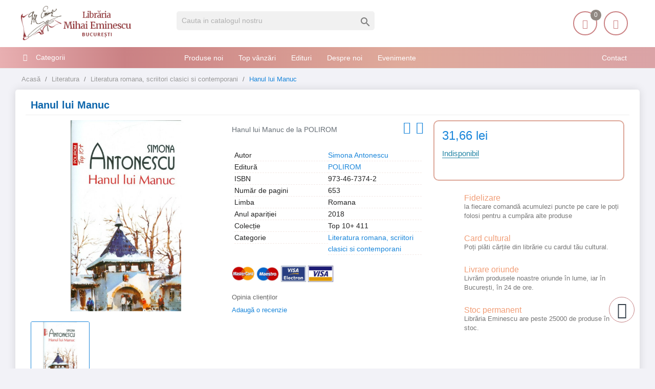

--- FILE ---
content_type: text/html; charset=utf-8
request_url: https://librariaeminescu.ro/literatura-romana-scriitori-clasici-si-contemporani/hanul-lui-manuc-p-249384
body_size: 19625
content:
<!-- LiteSpeed Cache created with user_agent: Mozilla/5.0 (Macintosh; Intel Mac OS X 10_15_7) AppleWebKit/537.36 (KHTML, like Gecko) Chrome/131.0.0.0 Safari/537.36; ClaudeBot/1.0; +claudebot@anthropic.com) -->
<!doctype html>
<html lang="ro">

  <head>
    
      <meta charset="utf-8">


  <link rel="canonical" href="https://librariaeminescu.ro/literatura-romana-scriitori-clasici-si-contemporani/hanul-lui-manuc-p-249384">

  <title>Hanul lui Manuc</title>
  <meta name="description" content="Hanul lui Manuc de Simona Antonescu editura POLIROM">
      <link rel="canonical" href="https://librariaeminescu.ro/literatura-romana-scriitori-clasici-si-contemporani/hanul-lui-manuc-p-249384">
  
<meta name="twitter:card" content="product">
<meta name="twitter:site" content="">
<meta name="twitter:creator" content="">
<meta name="twitter:title" content="">
<meta name="twitter:description" content="">
<meta name="twitter:image" content="https://static.librariaeminescu.ro/249287-home_default/hanul-lui-manuc.jpg">
<meta property="og:type" content="product">
<meta property="og:url" content="https://librariaeminescu.ro/literatura-romana-scriitori-clasici-si-contemporani/hanul-lui-manuc-p-249384">
<meta property="og:title" content="">
<meta property="og:site_name" content="Libraria Mihai Eminescu">
<meta property="og:description" content="">
<meta property="og:image" content="https://static.librariaeminescu.ro/249287-home_default/hanul-lui-manuc.jpg">
<meta property="product:pretax_price:amount" content="31.66">
<meta property="product:pretax_price:currency" content="RON">
<meta property="product:price:amount" content="31.66">
<meta property="product:price:currency" content="RON">



<meta http-equiv="content-language" content="ro" />
<meta name="rating" content="general" />
<meta name="rights" content="Copyright &copy; Libraria Eminescu" />

<meta name="google-site-verification" content="eECvx1q-KWey1uOPtyDMJy9oYEsPdL9Te5yz3pFa5z8">

<meta name="MobileOptimized" content="width" />
<meta name="HandheldFriendly" content="true" />
<meta name="viewport" content="width=device-width, initial-scale=1.0" />

<link rel="icon" type="image/vnd.microsoft.icon" href="https://static.librariaeminescu.ro/img/favicon.ico?1607636806">
<link rel="shortcut icon" type="image/x-icon" href="https://static.librariaeminescu.ro/img/favicon.ico?1607636806">


    <link rel="stylesheet" href="https://cdnjs.cloudflare.com/ajax/libs/bxslider/4.2.15/jquery.bxslider.min.css" type="text/css" media="all">
  <link rel="stylesheet" href="https://static.librariaeminescu.ro/themes/laber_amera_home8/assets/cache/theme-9ac324418.css" type="text/css" media="all">




  

  <script type="text/javascript">
        var LS_Meta = {"v":"6.6.9"};
        var google_address_api = "AIzaSyCkxivKCZCp1C2sjzxGa0DhUW2T0kdw3nM";
        var prestashop = {"cart":{"products":[],"totals":{"total":{"type":"total","label":"Total","amount":0,"value":"0,00\u00a0lei"},"total_including_tax":{"type":"total","label":"Total (cu taxe)","amount":0,"value":"0,00\u00a0lei"},"total_excluding_tax":{"type":"total","label":"Total (fara TVA)","amount":0,"value":"0,00\u00a0lei"}},"subtotals":{"products":{"type":"products","label":"Subtotal","amount":0,"value":"0,00\u00a0lei"},"discounts":null,"shipping":{"type":"shipping","label":"Livrare","amount":0,"value":""},"tax":null},"products_count":0,"summary_string":"0 articole","vouchers":{"allowed":1,"added":[]},"discounts":[],"minimalPurchase":20,"minimalPurchaseRequired":"Este necesar un cos de cumparaturi de minim 20,00\u00a0lei (fara TVA) pentru a valida comanda. Totalul cosului actual este 0,00\u00a0lei (fara TVA)."},"currency":{"id":3,"name":"Leu rom\u00e2nesc","iso_code":"RON","iso_code_num":"946","sign":"lei"},"customer":{"lastname":null,"firstname":null,"email":null,"birthday":null,"newsletter":null,"newsletter_date_add":null,"optin":null,"website":null,"company":null,"siret":null,"ape":null,"is_logged":false,"gender":{"type":null,"name":null},"addresses":[]},"language":{"name":"Rom\u00e2n\u0103 (Romanian)","iso_code":"ro","locale":"ro-RO","language_code":"ro-ro","is_rtl":"0","date_format_lite":"Y-m-d","date_format_full":"Y-m-d H:i:s","id":3},"page":{"title":"","canonical":"https:\/\/librariaeminescu.ro\/literatura-romana-scriitori-clasici-si-contemporani\/hanul-lui-manuc-p-249384","meta":{"title":"Hanul lui Manuc - Libraria Eminescu ","description":"Hanul lui Manuc de Simona Antonescu editura POLIROM","keywords":"","robots":"index"},"page_name":"product","body_classes":{"lang-ro":true,"lang-rtl":false,"country-RO":true,"currency-RON":true,"layout-left-column":true,"page-product":true,"tax-display-enabled":true,"product-id-249384":true,"product-Hanul lui Manuc":true,"product-id-category-45":true,"product-id-manufacturer-0":true,"product-id-supplier-48":true,"product-available-for-order":true},"admin_notifications":[]},"shop":{"name":"Libraria Mihai Eminescu","logo":"https:\/\/static.librariaeminescu.ro\/img\/home-page-8-logo-1595184531.jpg","stores_icon":"https:\/\/static.librariaeminescu.ro\/img\/logo_stores.png","favicon":"https:\/\/static.librariaeminescu.ro\/img\/favicon.ico"},"urls":{"base_url":"https:\/\/librariaeminescu.ro\/","current_url":"https:\/\/librariaeminescu.ro\/literatura-romana-scriitori-clasici-si-contemporani\/hanul-lui-manuc-p-249384","shop_domain_url":"https:\/\/librariaeminescu.ro","img_ps_url":"https:\/\/static.librariaeminescu.ro\/img\/","img_cat_url":"https:\/\/static.librariaeminescu.ro\/img\/c\/","img_lang_url":"https:\/\/static.librariaeminescu.ro\/img\/l\/","img_prod_url":"https:\/\/static.librariaeminescu.ro\/img\/p\/","img_manu_url":"https:\/\/static.librariaeminescu.ro\/img\/m\/","img_sup_url":"https:\/\/static.librariaeminescu.ro\/img\/su\/","img_ship_url":"https:\/\/static.librariaeminescu.ro\/img\/s\/","img_store_url":"https:\/\/static.librariaeminescu.ro\/img\/st\/","img_col_url":"https:\/\/static.librariaeminescu.ro\/img\/co\/","img_url":"https:\/\/static.librariaeminescu.ro\/themes\/laber_amera_home8\/assets\/img\/","css_url":"https:\/\/static.librariaeminescu.ro\/themes\/laber_amera_home8\/assets\/css\/","js_url":"https:\/\/static.librariaeminescu.ro\/themes\/laber_amera_home8\/assets\/js\/","pic_url":"https:\/\/static.librariaeminescu.ro\/upload\/","pages":{"address":"https:\/\/librariaeminescu.ro\/adresa","addresses":"https:\/\/librariaeminescu.ro\/adrese","authentication":"https:\/\/librariaeminescu.ro\/autentificare","cart":"https:\/\/librariaeminescu.ro\/cos","category":"https:\/\/librariaeminescu.ro\/index.php?controller=category","cms":"https:\/\/librariaeminescu.ro\/index.php?controller=cms","contact":"https:\/\/librariaeminescu.ro\/contact","discount":"https:\/\/librariaeminescu.ro\/reducere","guest_tracking":"https:\/\/librariaeminescu.ro\/urmarire-pentru-oaspeti","history":"https:\/\/librariaeminescu.ro\/istoric-comenzi","identity":"https:\/\/librariaeminescu.ro\/identitate","index":"https:\/\/librariaeminescu.ro\/","my_account":"https:\/\/librariaeminescu.ro\/contul-meu","order_confirmation":"https:\/\/librariaeminescu.ro\/confirmare-comanda","order_detail":"https:\/\/librariaeminescu.ro\/index.php?controller=order-detail","order_follow":"https:\/\/librariaeminescu.ro\/returnari","order":"https:\/\/librariaeminescu.ro\/comanda","order_return":"https:\/\/librariaeminescu.ro\/index.php?controller=order-return","order_slip":"https:\/\/librariaeminescu.ro\/nota-credit","pagenotfound":"https:\/\/librariaeminescu.ro\/pagina-negasita","password":"https:\/\/librariaeminescu.ro\/recuperare-parola","pdf_invoice":"https:\/\/librariaeminescu.ro\/index.php?controller=pdf-invoice","pdf_order_return":"https:\/\/librariaeminescu.ro\/index.php?controller=pdf-order-return","pdf_order_slip":"https:\/\/librariaeminescu.ro\/index.php?controller=pdf-order-slip","prices_drop":"https:\/\/librariaeminescu.ro\/reduceri-de-pret","product":"https:\/\/librariaeminescu.ro\/index.php?controller=product","search":"https:\/\/librariaeminescu.ro\/cautare","sitemap":"https:\/\/librariaeminescu.ro\/harta site","stores":"https:\/\/librariaeminescu.ro\/magazine","supplier":"https:\/\/librariaeminescu.ro\/edituri","register":"https:\/\/librariaeminescu.ro\/autentificare?create_account=1","order_login":"https:\/\/librariaeminescu.ro\/comanda?login=1"},"alternative_langs":[],"theme_assets":"\/themes\/laber_amera_home8\/assets\/","actions":{"logout":"https:\/\/librariaeminescu.ro\/?mylogout="},"no_picture_image":{"bySize":{"small_default":{"url":"https:\/\/static.librariaeminescu.ro\/img\/p\/ro-default-small_default.jpg","width":98,"height":98},"cart_default":{"url":"https:\/\/static.librariaeminescu.ro\/img\/p\/ro-default-cart_default.jpg","width":125,"height":125},"home_default":{"url":"https:\/\/static.librariaeminescu.ro\/img\/p\/ro-default-home_default.jpg","width":250,"height":250},"medium_default":{"url":"https:\/\/static.librariaeminescu.ro\/img\/p\/ro-default-medium_default.jpg","width":452,"height":452},"large_default":{"url":"https:\/\/static.librariaeminescu.ro\/img\/p\/ro-default-large_default.jpg","width":600,"height":600}},"small":{"url":"https:\/\/static.librariaeminescu.ro\/img\/p\/ro-default-small_default.jpg","width":98,"height":98},"medium":{"url":"https:\/\/static.librariaeminescu.ro\/img\/p\/ro-default-home_default.jpg","width":250,"height":250},"large":{"url":"https:\/\/static.librariaeminescu.ro\/img\/p\/ro-default-large_default.jpg","width":600,"height":600},"legend":""}},"configuration":{"display_taxes_label":true,"display_prices_tax_incl":false,"is_catalog":false,"show_prices":true,"opt_in":{"partner":false},"quantity_discount":{"type":"discount","label":"Reducere de cantitate"},"voucher_enabled":1,"return_enabled":0},"field_required":[],"breadcrumb":{"links":[{"title":"Acas\u0103","url":"https:\/\/librariaeminescu.ro\/"},{"title":"Literatura","url":"https:\/\/librariaeminescu.ro\/literatura-13"},{"title":"Literatura romana, scriitori clasici si contemporani","url":"https:\/\/librariaeminescu.ro\/literatura-romana-scriitori-clasici-si-contemporani-45"},{"title":"Hanul lui Manuc","url":"https:\/\/librariaeminescu.ro\/literatura-romana-scriitori-clasici-si-contemporani\/hanul-lui-manuc-p-249384"}],"count":4},"link":{"protocol_link":"https:\/\/","protocol_content":"https:\/\/"},"time":1769108868,"static_token":"312a4fd34df2441e9e82f4b155cc79bd","token":"4e756fa6cb82116248f305bbdade0d23","debug":false};
        var psr_icon_color = "#F19D76";
      </script>



  <meta name="generator" content="Powered by Creative Slider 6.6.9 - Multi-Purpose, Responsive, Parallax, Mobile-Friendly Slider Module for PrestaShop." />
<link rel="alternate" type="application/rss+xml" title="Hanul lui Manuc - Libraria Eminescu " href="//librariaeminescu.ro/module/ps_feeder/rss?id_category=45&orderby=date_add&orderway=desc">
<!-- module psproductcountdown start -->
<script type="text/javascript">
        var pspc_labels = ['days', 'hours', 'minutes', 'seconds'];
    var pspc_labels_lang = {
        'days': 'days',
        'hours': 'hours',
        'minutes': 'minutes',
        'seconds': 'seconds'
    };
        var pspc_show_weeks = 0;
    var pspc_psv = 1.7;
</script>
<!-- module psproductcountdown end -->



<!-- Global site tag (gtag.js) - Google Analytics -->
<script async src="https://www.googletagmanager.com/gtag/js?id=UA-205140535-1"></script>
<script>
  window.dataLayer = window.dataLayer || [];
  function gtag(){ dataLayer.push(arguments); }
  gtag('js', new Date());
  gtag('config', 'UA-205140535-1');
</script>

<!--<script async src="https://pagead2.googlesyndication.com/pagead/js/adsbygoogle.js?client=ca-pub-8936583700022135" crossorigin="anonymous"></script>-->
    
  <meta property="og:type" content="product">
  <meta property="og:url" content="https://librariaeminescu.ro/literatura-romana-scriitori-clasici-si-contemporani/hanul-lui-manuc-p-249384">
  <meta property="og:title" content="Hanul lui Manuc - Libraria Eminescu ">
  <meta property="og:site_name" content="Libraria Mihai Eminescu">
  <meta property="og:description" content="Hanul lui Manuc de Simona Antonescu editura POLIROM">
  <meta property="og:image" content="https://static.librariaeminescu.ro/249287-large_default/hanul-lui-manuc.jpg">
  <meta property="product:pretax_price:amount" content="31.66">
  <meta property="product:pretax_price:currency" content="RON">
  <meta property="product:price:amount" content="31.66">
  <meta property="product:price:currency" content="RON">
  
  </head>

  <body id="product" class="subpage lang-ro country-ro currency-ron layout-left-column page-product tax-display-enabled product-id-249384 product-hanul-lui-manuc product-id-category-45 product-id-manufacturer-0 product-id-supplier-48 product-available-for-order">
	<div class="se-pre-con"></div>
    
      
    

    <main>
      
              

      <header id="header">
        
          
 

  <div class="header-banner">
    
  </div>


<div class="float-xs-left" id="menu-icon">
    <i class="fa fa-align-justify"></i>
  </div>


  <div class="header-top">
    <div class="container">
       <div class="row">
        <div class="col-md-3 desktop_logo" id="_desktop_logo">
                            <a class="h1" href="https://librariaeminescu.ro/">
                  <img class="logo img-responsive" src="https://static.librariaeminescu.ro/img/home-page-8-logo-1595184531.jpg" alt="Libraria Mihai Eminescu" width="225" height="70">
                </a>
                    </div>
       
		<div class="col-lg-4 col-md-4 col-sm-12 col-xs-12 laberDisplaySearch">     <!-- Block search module TOP -->
<div id="search_widget" class="search-widget" data-search-controller-url="//librariaeminescu.ro/cautare">
	<form method="get" action="//librariaeminescu.ro/cautare">
		<input type="hidden" name="controller" value="search">
		<input type="text" name="s" value="" placeholder="Cauta in catalogul nostru" aria-label="Cauta">
		<button type="submit">
			<i class="material-icons search">&#xE8B6;</i>
      <span class="hidden-xl-down">Cauta</span>
		</button>
	</form>
</div>
<!-- /Block search module TOP -->
</div>
		<div class="col-lg-5 col-md-5 col-sm-12 col-xs-12 position-static">
			<div class="laberIpad">
			       <div id="_desktop_UserInfo" class="pull-right">
	<div class="laberUserInfo dropdown js-dropdown ">
		<div class="expand-more" data-toggle="dropdown">
			<div class="laberUser">
				<span class="icon"><i class="icon-user"></i></span>
				<p>Contul meu</p>
				<p class="nameuser hide">
					<span>Salut!</span> 
										<span>Login</span>
									</p>
			</div>
		</div>
		<div class="laber-user-info dropdown-menu">
		  <div class="user-info">
			
							<div class="signin">
					<a href="https://librariaeminescu.ro/contul-meu" rel="nofollow">Login</a>
					<span>Nu ai cont? Creează unul acum.</span>
				</div>
				<a class="register" href="https://librariaeminescu.ro/autentificare?create_account=1">Crează cont</a>
					  </div>
		</div>
	</div>
</div><div id="_desktop_cart" class=" pull-right">
  <div class="blockcart laber-cart " data-refresh-url="//librariaeminescu.ro/module/ps_shoppingcart/ajax">
      
        <a class="cart" rel="nofollow" href="//librariaeminescu.ro/cos?action=show">
			<span class="icon">
				<i class="icon-handbag"></i>
				<span class="cart-products-count">0</span>	
			</span>	
			<span>Coșul</span>

									<span class="amount">
						0,00 lei
					</span>
				        </a>
		<div class="cart_block block exclusive">
							<p class="no-item">
					Adăugați produse în coș!
				</p>
					</div>
	</div>
</div>
<script type="application/ld+json">
{ "@context" : "http://schema.org",
  "@type" : "Organization",
  "name" : "Libraria Mihai Eminescu",
  "url" : "http://librariaeminescu.ro/",
  "logo": "https://static.librariaeminescu.ro/img/home-page-8-logo-1595184531.jpg",  "contactPoint" : [
    { "@type" : "ContactPoint",
      "telephone" : "0213142383",
      "contactType" : "customer service"
    }],  "sameAs" : ["http://www.facebook.com/https://www.facebook.com/libraria.mihai.eminescu"]
}
</script>


			</div>
        </div>
		<div class="clearfix"></div>
      </div>
      <div id="mobile_top_menu_wrapper" class="row hidden-md-up" style="display:none;">
		
        <div class="js-top-menu mobile" id="_mobile_top_menu"></div>
        <div class="js-top-menu-bottom">
			<!-- Module Megamenu-->
<div class="container_lab_vegamenu">
<div class="lab-menu-vertical clearfix">
	
	<div class="title-menu"><span>Categorii</span><i class="fa fa-bars"></i></div>
	<div class="menu-vertical">
	<a href="javascript:void(0);" class="close-menu-content"><span><i class="fa fa-times" aria-hidden="true"></i></span></a>
	<ul class="menu-content">
									<li class="cat-parent level-1 parent "><a href="https://librariaeminescu.ro/carte-de-specialitate-sfaturi-3" class=""><span>Carte de specialitate, sfaturi</span></a><span class="icon-drop-mobile"></span><ul class="menu-dropdown cat-drop-menu"><li class="cat-parent level-2 "><a href="https://librariaeminescu.ro/carti-si-atlase-tehnice-de-specialitate-4" class=""><span>Carti si atlase tehnice de specialitate</span></a></li><li class="cat-parent level-2 "><a href="https://librariaeminescu.ro/ezoterism-astrologie-antropozofie-feng-shui-paranormal-5" class=""><span>Ezoterism, astrologie, antropozofie, feng-shui, paranormal</span></a></li><li class="cat-parent level-2 "><a href="https://librariaeminescu.ro/gastronomie-si-bauturi-17" class=""><span>Gastronomie si bauturi</span></a></li><li class="cat-parent level-2 "><a href="https://librariaeminescu.ro/hobby-timp-liber-18" class=""><span>Hobby, timp liber</span></a></li><li class="cat-parent level-2 "><a href="https://librariaeminescu.ro/sexualitate-19" class=""><span>Sexualitate</span></a></li><li class="cat-parent level-2 "><a href="https://librariaeminescu.ro/sfaturi-practice-35" class=""><span>Sfaturi practice</span></a></li><li class="cat-parent level-2 "><a href="https://librariaeminescu.ro/sport-36" class=""><span>Sport</span></a></li><li class="cat-parent level-2 "><a href="https://librariaeminescu.ro/vehicule-37" class=""><span>Vehicule</span></a></li></ul></li>
												<li class="cat-parent level-1 parent "><a href="https://librariaeminescu.ro/carti-de-calatorie-6" class=""><span>Carti de calatorie</span></a><span class="icon-drop-mobile"></span><ul class="menu-dropdown cat-drop-menu"><li class="cat-parent level-2 "><a href="https://librariaeminescu.ro/ghiduri-atlase-harti-si-jurnale-de-calatorie-7" class=""><span>Ghiduri, atlase, harti si jurnale de calatorie</span></a></li></ul></li>
												<li class="cat-parent level-1 parent "><a href="https://librariaeminescu.ro/carti-pentru-copii-si-tineret-9" class=""><span>Carti pentru copii si tineret</span></a><span class="icon-drop-mobile"></span><ul class="menu-dropdown cat-drop-menu"><li class="cat-parent level-2 "><a href="https://librariaeminescu.ro/basme-legende-fabule-proverbe-poezii-23" class=""><span>Basme, legende, fabule, proverbe, poezii</span></a></li><li class="cat-parent level-2 "><a href="https://librariaeminescu.ro/carti-de-specialitate-enciclopedii-atlase-24" class=""><span>Carti de specialitate, enciclopedii, atlase</span></a></li><li class="cat-parent level-2 "><a href="https://librariaeminescu.ro/carti-ilustrate-pentru-prescolari-25" class=""><span>Carti ilustrate pentru prescolari</span></a></li><li class="cat-parent level-2 "><a href="https://librariaeminescu.ro/povesti-si-romane-pentru-copii-si-tineret-26" class=""><span>Povesti si romane pentru copii si tineret</span></a></li></ul></li>
												<li class="cat-parent level-1 parent "><a href="https://librariaeminescu.ro/carti-pentru-invatarea-limbilor-straine-10" class=""><span>Carti pentru invatarea limbilor straine</span></a><span class="icon-drop-mobile"></span><ul class="menu-dropdown cat-drop-menu"><li class="cat-parent level-2 "><a href="https://librariaeminescu.ro/dictionare-cursuri-si-ghiduri-de-conversatie-38" class=""><span>Dictionare, cursuri si ghiduri de conversatie</span></a></li></ul></li>
												<li class="cat-parent level-1 parent "><a href="https://librariaeminescu.ro/carti-scolare-12" class=""><span>Carti scolare</span></a><span class="icon-drop-mobile"></span><ul class="menu-dropdown cat-drop-menu"><li class="cat-parent level-2 "><a href="https://librariaeminescu.ro/carti-atlase-si-dictionare-de-specialitate-41" class=""><span>Carti, atlase si dictionare de specialitate</span></a></li><li class="cat-parent level-2 "><a href="https://librariaeminescu.ro/culegeri-teste-si-metodici-pentru-elevi-si-profesori-42" class=""><span>Culegeri, teste si metodici pentru elevi si profesori</span></a></li><li class="cat-parent level-2 "><a href="https://librariaeminescu.ro/manuale-scolare-de-specialitate-43" class=""><span>Manuale scolare de specialitate</span></a></li></ul></li>
												<li class="cat-parent level-1 parent "><a href="https://librariaeminescu.ro/literatura-13" class=""><span>Literatura</span></a><span class="icon-drop-mobile"></span><ul class="menu-dropdown cat-drop-menu"><li class="cat-parent level-2 "><a href="https://librariaeminescu.ro/critica-si-istorie-literara-si-de-arta-44" class=""><span>Critica si istorie literara si de arta</span></a></li><li class="cat-parent level-2 "><a href="https://librariaeminescu.ro/literatura-romana-scriitori-clasici-si-contemporani-45" class=""><span>Literatura romana, scriitori clasici si contemporani</span></a></li><li class="cat-parent level-2 "><a href="https://librariaeminescu.ro/literatura-universala-46" class=""><span>Literatura universala</span></a></li><li class="cat-parent level-2 "><a href="https://librariaeminescu.ro/monografii-biografiieseuri-47" class=""><span>Monografii, biografii,eseuri</span></a></li><li class="cat-parent level-2 "><a href="https://librariaeminescu.ro/poezii-48" class=""><span>Poezii</span></a></li><li class="cat-parent level-2 "><a href="https://librariaeminescu.ro/povestiri-basme-schite-nuvele-49" class=""><span>Povestiri, basme, schite, nuvele</span></a></li><li class="cat-parent level-2 "><a href="https://librariaeminescu.ro/proverbe-maxime-cugetari-aforisme-50" class=""><span>Proverbe, maxime, cugetari, aforisme</span></a></li><li class="cat-parent level-2 "><a href="https://librariaeminescu.ro/romane-de-actiune-51" class=""><span>Romane de actiune</span></a></li><li class="cat-parent level-2 "><a href="https://librariaeminescu.ro/romane-de-dragoste-52" class=""><span>Romane de dragoste</span></a></li><li class="cat-parent level-2 "><a href="https://librariaeminescu.ro/romane-stiintifico-fantastice-53" class=""><span>Romane stiintifico-fantastice</span></a></li></ul></li>
												<li class="cat-parent level-1 parent "><a href="https://librariaeminescu.ro/medicina-si-farmacie-14" class=""><span>Medicina si farmacie</span></a><span class="icon-drop-mobile"></span><ul class="menu-dropdown cat-drop-menu"><li class="cat-parent level-2 "><a href="https://librariaeminescu.ro/farmacie-54" class=""><span>Farmacie</span></a></li><li class="cat-parent level-2 "><a href="https://librariaeminescu.ro/medicina-umana-55" class=""><span>Medicina umana</span></a></li><li class="cat-parent level-2 "><a href="https://librariaeminescu.ro/medicina-veterinara-56" class=""><span>Medicina veterinara</span></a></li></ul></li>
												<li class="cat-parent level-1 parent "><a href="https://librariaeminescu.ro/stiinte-exacte-informatica-stiinte-ale-naturii-15" class=""><span>Stiinte exacte, informatica, stiinte ale naturii</span></a><span class="icon-drop-mobile"></span><ul class="menu-dropdown cat-drop-menu"><li class="cat-parent level-2 "><a href="https://librariaeminescu.ro/biologie-si-ingrijirea-plantelor-57" class=""><span>Biologie si ingrijirea plantelor</span></a></li><li class="cat-parent level-2 "><a href="https://librariaeminescu.ro/informatica-58" class=""><span>Informatica</span></a></li><li class="cat-parent level-2 "><a href="https://librariaeminescu.ro/matematica-fizica-chimie-59" class=""><span>Matematica, fizica, chimie</span></a></li><li class="cat-parent level-2 "><a href="https://librariaeminescu.ro/zoologie-si-ingrijirea-animalelor-60" class=""><span>Zoologie si ingrijirea animalelor</span></a></li></ul></li>
												<li class="cat-parent level-1 parent "><a href="https://librariaeminescu.ro/stiinte-sociale-economie-drept-16" class=""><span>Stiinte sociale, economie, drept</span></a><span class="icon-drop-mobile"></span><ul class="menu-dropdown cat-drop-menu"><li class="cat-parent level-2 "><a href="https://librariaeminescu.ro/drept-si-legislatie-61" class=""><span>Drept si legislatie</span></a></li><li class="cat-parent level-2 "><a href="https://librariaeminescu.ro/economie-marketing-si-management-62" class=""><span>Economie, marketing si management</span></a></li><li class="cat-parent level-2 "><a href="https://librariaeminescu.ro/etnografie-63" class=""><span>Etnografie</span></a></li><li class="cat-parent level-2 "><a href="https://librariaeminescu.ro/geografie-64" class=""><span>Geografie</span></a></li><li class="cat-parent level-2 "><a href="https://librariaeminescu.ro/media-si-comunicare-65" class=""><span>Media si comunicare</span></a></li><li class="cat-parent level-2 "><a href="https://librariaeminescu.ro/mediul-inconjurator-ecologie-66" class=""><span>Mediul inconjurator, ecologie</span></a></li><li class="cat-parent level-2 "><a href="https://librariaeminescu.ro/pedagogie-67" class=""><span>Pedagogie</span></a></li><li class="cat-parent level-2 "><a href="https://librariaeminescu.ro/sociologie-68" class=""><span>Sociologie</span></a></li></ul></li>
												<li class="cat-parent level-1 parent "><a href="https://librariaeminescu.ro/stiinte-umane-arta-muzica-teatru-39" class=""><span>Stiinte umane, arta, muzica, teatru</span></a><span class="icon-drop-mobile"></span><ul class="menu-dropdown cat-drop-menu"><li class="cat-parent level-2 "><a href="https://librariaeminescu.ro/arta-civilizatie-si-design-69" class=""><span>Arta, civilizatie si design</span></a></li><li class="cat-parent level-2 "><a href="https://librariaeminescu.ro/filozofie-70" class=""><span>Filozofie</span></a></li><li class="cat-parent level-2 "><a href="https://librariaeminescu.ro/istorie-71" class=""><span>Istorie</span></a></li><li class="cat-parent level-2 "><a href="https://librariaeminescu.ro/lingvistica-72" class=""><span>Lingvistica</span></a></li><li class="cat-parent level-2 "><a href="https://librariaeminescu.ro/muzica-73" class=""><span>Muzica</span></a></li><li class="cat-parent level-2 "><a href="https://librariaeminescu.ro/politologie-74" class=""><span>Politologie</span></a></li><li class="cat-parent level-2 "><a href="https://librariaeminescu.ro/psihologie-75" class=""><span>Psihologie</span></a></li><li class="cat-parent level-2 "><a href="https://librariaeminescu.ro/religie-si-spiritualitate-76" class=""><span>Religie si spiritualitate</span></a></li><li class="cat-parent level-2 "><a href="https://librariaeminescu.ro/teatru-77" class=""><span>Teatru</span></a></li></ul></li>
												<li class="level-1 ">
					
					<a href="https://librariaeminescu.ro/cadouri-79" class=""
					>
										<span>
						Cadouri
											</span>
					
					</a>
					<span class="icon-drop-mobile"></span>
									</li>
												<li class="level-1 ">
					
					<a href="https://librariaeminescu.ro/papetarie-si-jucarii-80" class=""
					>
										<span>
						Papetărie si jucarii
											</span>
					
					</a>
					<span class="icon-drop-mobile"></span>
									</li>
												<li class="level-1 ">
					
					<a href="https://librariaeminescu.ro/e-books-78" class=""
					>
										<span>
						E-books
											</span>
					
					</a>
					<span class="icon-drop-mobile"></span>
									</li>
							<!--<li class="all-cat"><span><i>+</i> Mai mult</span><span style="display:none"><i class="">-</i> Close</span></li>-->
	</ul>
	</div>
</div>
</div>
<!-- /Module Megamenu -->
		  <!-- Module Megamenu-->

<div class="lab-menu-horizontal">
	<div class="title-menu-mobile"><span>Navigation</span></div>
	<ul class="menu-content">
									<li class="level-1 pull-right">
										<a href="https://librariaeminescu.ro/cms/contact-librarie-8">
					<span>Contact</span>
										</a>
					<span class="icon-drop-mobile"></span>
									</li>
												<li class="level-1 ">
										<a href="https://librariaeminescu.ro/produse-noi">
					<span>Produse noi</span>
										</a>
					<span class="icon-drop-mobile"></span>
									</li>
												<li class="level-1 ">
										<a href="https://librariaeminescu.ro/top-vanzari">
					<span>Top vânzări</span>
										</a>
					<span class="icon-drop-mobile"></span>
									</li>
												<li class="level-1 ">
										<a href="https://librariaeminescu.ro/edituri">
					<span>Edituri</span>
										</a>
					<span class="icon-drop-mobile"></span>
									</li>
												<li class="level-1 ">
										<a href="https://librariaeminescu.ro/cms/despre-noi-7">
					<span>Despre noi</span>
										</a>
					<span class="icon-drop-mobile"></span>
									</li>
												<li class="level-1 ">
										<a href="https://librariaeminescu.ro/blog">
					<span>Evenimente</span>
										</a>
					<span class="icon-drop-mobile"></span>
									</li>
						</ul>
	<script src="/modules/labthemeoptions/js/jquery.min.js"></script>
 	<script type="text/javascript">
		text_more = "Mai mult";
		numLiItem = $(".lab-menu-horizontal .menu-content li.level-1").length;
		nIpadHorizontal = 4;
		nIpadVertical = 3;
		function getHtmlHide(nIpad,numLiItem) 
			 {
				var htmlLiHide="";
				if($("#more_menu").length==0)
					for(var i=nIpad+1;i<numLiItem;i++){
						var tmp = $('.lab-menu-horizontal ul.menu-content li.level-1:nth-child('+i+')').html();
						if(tmp) htmlLiHide+='<li>'+$('.lab-menu-horizontal ul.menu-content li.level-1:nth-child('+i+')').html()+'</li>';
					}
				return htmlLiHide;
			}

		htmlLiH = getHtmlHide(nIpadHorizontal,numLiItem);
		htmlLiV = getHtmlHide(nIpadVertical,numLiItem);
		htmlMenu=$(".lab-menu-horizontal").html();
		
		$(window).load(function(){
		addMoreResponsive(nIpadHorizontal,nIpadVertical,htmlLiH,htmlLiV,htmlMenu);
		});
		$(window).resize(function(){
		addMoreResponsive(nIpadHorizontal,nIpadVertical,htmlLiH,htmlLiV,htmlMenu);
		});
	</script>
</div>

<!-- /Module Megamenu -->

          <div id="_mobile_currency_selector"></div>
          <div id="_mobile_language_selector"></div>
          <div id="_mobile_contact_link"></div>
        </div>
      </div>
    </div>
  </div>
	<div class="container_lab_megamenu clearfix hidden-sm-down">
		<div class="laberMegamenu">
			<div class="container">
			<div class="row">
				<div class="displayVegamenu col-xs-12 col-sm-4 col-md-3">
					<!-- Module Megamenu-->
<div class="container_lab_vegamenu">
<div class="lab-menu-vertical clearfix">
	
	<div class="title-menu"><span>Categorii</span><i class="fa fa-bars"></i></div>
	<div class="menu-vertical">
	<a href="javascript:void(0);" class="close-menu-content"><span><i class="fa fa-times" aria-hidden="true"></i></span></a>
	<ul class="menu-content">
									<li class="cat-parent level-1 parent "><a href="https://librariaeminescu.ro/carte-de-specialitate-sfaturi-3" class=""><span>Carte de specialitate, sfaturi</span></a><span class="icon-drop-mobile"></span><ul class="menu-dropdown cat-drop-menu"><li class="cat-parent level-2 "><a href="https://librariaeminescu.ro/carti-si-atlase-tehnice-de-specialitate-4" class=""><span>Carti si atlase tehnice de specialitate</span></a></li><li class="cat-parent level-2 "><a href="https://librariaeminescu.ro/ezoterism-astrologie-antropozofie-feng-shui-paranormal-5" class=""><span>Ezoterism, astrologie, antropozofie, feng-shui, paranormal</span></a></li><li class="cat-parent level-2 "><a href="https://librariaeminescu.ro/gastronomie-si-bauturi-17" class=""><span>Gastronomie si bauturi</span></a></li><li class="cat-parent level-2 "><a href="https://librariaeminescu.ro/hobby-timp-liber-18" class=""><span>Hobby, timp liber</span></a></li><li class="cat-parent level-2 "><a href="https://librariaeminescu.ro/sexualitate-19" class=""><span>Sexualitate</span></a></li><li class="cat-parent level-2 "><a href="https://librariaeminescu.ro/sfaturi-practice-35" class=""><span>Sfaturi practice</span></a></li><li class="cat-parent level-2 "><a href="https://librariaeminescu.ro/sport-36" class=""><span>Sport</span></a></li><li class="cat-parent level-2 "><a href="https://librariaeminescu.ro/vehicule-37" class=""><span>Vehicule</span></a></li></ul></li>
												<li class="cat-parent level-1 parent "><a href="https://librariaeminescu.ro/carti-de-calatorie-6" class=""><span>Carti de calatorie</span></a><span class="icon-drop-mobile"></span><ul class="menu-dropdown cat-drop-menu"><li class="cat-parent level-2 "><a href="https://librariaeminescu.ro/ghiduri-atlase-harti-si-jurnale-de-calatorie-7" class=""><span>Ghiduri, atlase, harti si jurnale de calatorie</span></a></li></ul></li>
												<li class="cat-parent level-1 parent "><a href="https://librariaeminescu.ro/carti-pentru-copii-si-tineret-9" class=""><span>Carti pentru copii si tineret</span></a><span class="icon-drop-mobile"></span><ul class="menu-dropdown cat-drop-menu"><li class="cat-parent level-2 "><a href="https://librariaeminescu.ro/basme-legende-fabule-proverbe-poezii-23" class=""><span>Basme, legende, fabule, proverbe, poezii</span></a></li><li class="cat-parent level-2 "><a href="https://librariaeminescu.ro/carti-de-specialitate-enciclopedii-atlase-24" class=""><span>Carti de specialitate, enciclopedii, atlase</span></a></li><li class="cat-parent level-2 "><a href="https://librariaeminescu.ro/carti-ilustrate-pentru-prescolari-25" class=""><span>Carti ilustrate pentru prescolari</span></a></li><li class="cat-parent level-2 "><a href="https://librariaeminescu.ro/povesti-si-romane-pentru-copii-si-tineret-26" class=""><span>Povesti si romane pentru copii si tineret</span></a></li></ul></li>
												<li class="cat-parent level-1 parent "><a href="https://librariaeminescu.ro/carti-pentru-invatarea-limbilor-straine-10" class=""><span>Carti pentru invatarea limbilor straine</span></a><span class="icon-drop-mobile"></span><ul class="menu-dropdown cat-drop-menu"><li class="cat-parent level-2 "><a href="https://librariaeminescu.ro/dictionare-cursuri-si-ghiduri-de-conversatie-38" class=""><span>Dictionare, cursuri si ghiduri de conversatie</span></a></li></ul></li>
												<li class="cat-parent level-1 parent "><a href="https://librariaeminescu.ro/carti-scolare-12" class=""><span>Carti scolare</span></a><span class="icon-drop-mobile"></span><ul class="menu-dropdown cat-drop-menu"><li class="cat-parent level-2 "><a href="https://librariaeminescu.ro/carti-atlase-si-dictionare-de-specialitate-41" class=""><span>Carti, atlase si dictionare de specialitate</span></a></li><li class="cat-parent level-2 "><a href="https://librariaeminescu.ro/culegeri-teste-si-metodici-pentru-elevi-si-profesori-42" class=""><span>Culegeri, teste si metodici pentru elevi si profesori</span></a></li><li class="cat-parent level-2 "><a href="https://librariaeminescu.ro/manuale-scolare-de-specialitate-43" class=""><span>Manuale scolare de specialitate</span></a></li></ul></li>
												<li class="cat-parent level-1 parent "><a href="https://librariaeminescu.ro/literatura-13" class=""><span>Literatura</span></a><span class="icon-drop-mobile"></span><ul class="menu-dropdown cat-drop-menu"><li class="cat-parent level-2 "><a href="https://librariaeminescu.ro/critica-si-istorie-literara-si-de-arta-44" class=""><span>Critica si istorie literara si de arta</span></a></li><li class="cat-parent level-2 "><a href="https://librariaeminescu.ro/literatura-romana-scriitori-clasici-si-contemporani-45" class=""><span>Literatura romana, scriitori clasici si contemporani</span></a></li><li class="cat-parent level-2 "><a href="https://librariaeminescu.ro/literatura-universala-46" class=""><span>Literatura universala</span></a></li><li class="cat-parent level-2 "><a href="https://librariaeminescu.ro/monografii-biografiieseuri-47" class=""><span>Monografii, biografii,eseuri</span></a></li><li class="cat-parent level-2 "><a href="https://librariaeminescu.ro/poezii-48" class=""><span>Poezii</span></a></li><li class="cat-parent level-2 "><a href="https://librariaeminescu.ro/povestiri-basme-schite-nuvele-49" class=""><span>Povestiri, basme, schite, nuvele</span></a></li><li class="cat-parent level-2 "><a href="https://librariaeminescu.ro/proverbe-maxime-cugetari-aforisme-50" class=""><span>Proverbe, maxime, cugetari, aforisme</span></a></li><li class="cat-parent level-2 "><a href="https://librariaeminescu.ro/romane-de-actiune-51" class=""><span>Romane de actiune</span></a></li><li class="cat-parent level-2 "><a href="https://librariaeminescu.ro/romane-de-dragoste-52" class=""><span>Romane de dragoste</span></a></li><li class="cat-parent level-2 "><a href="https://librariaeminescu.ro/romane-stiintifico-fantastice-53" class=""><span>Romane stiintifico-fantastice</span></a></li></ul></li>
												<li class="cat-parent level-1 parent "><a href="https://librariaeminescu.ro/medicina-si-farmacie-14" class=""><span>Medicina si farmacie</span></a><span class="icon-drop-mobile"></span><ul class="menu-dropdown cat-drop-menu"><li class="cat-parent level-2 "><a href="https://librariaeminescu.ro/farmacie-54" class=""><span>Farmacie</span></a></li><li class="cat-parent level-2 "><a href="https://librariaeminescu.ro/medicina-umana-55" class=""><span>Medicina umana</span></a></li><li class="cat-parent level-2 "><a href="https://librariaeminescu.ro/medicina-veterinara-56" class=""><span>Medicina veterinara</span></a></li></ul></li>
												<li class="cat-parent level-1 parent "><a href="https://librariaeminescu.ro/stiinte-exacte-informatica-stiinte-ale-naturii-15" class=""><span>Stiinte exacte, informatica, stiinte ale naturii</span></a><span class="icon-drop-mobile"></span><ul class="menu-dropdown cat-drop-menu"><li class="cat-parent level-2 "><a href="https://librariaeminescu.ro/biologie-si-ingrijirea-plantelor-57" class=""><span>Biologie si ingrijirea plantelor</span></a></li><li class="cat-parent level-2 "><a href="https://librariaeminescu.ro/informatica-58" class=""><span>Informatica</span></a></li><li class="cat-parent level-2 "><a href="https://librariaeminescu.ro/matematica-fizica-chimie-59" class=""><span>Matematica, fizica, chimie</span></a></li><li class="cat-parent level-2 "><a href="https://librariaeminescu.ro/zoologie-si-ingrijirea-animalelor-60" class=""><span>Zoologie si ingrijirea animalelor</span></a></li></ul></li>
												<li class="cat-parent level-1 parent "><a href="https://librariaeminescu.ro/stiinte-sociale-economie-drept-16" class=""><span>Stiinte sociale, economie, drept</span></a><span class="icon-drop-mobile"></span><ul class="menu-dropdown cat-drop-menu"><li class="cat-parent level-2 "><a href="https://librariaeminescu.ro/drept-si-legislatie-61" class=""><span>Drept si legislatie</span></a></li><li class="cat-parent level-2 "><a href="https://librariaeminescu.ro/economie-marketing-si-management-62" class=""><span>Economie, marketing si management</span></a></li><li class="cat-parent level-2 "><a href="https://librariaeminescu.ro/etnografie-63" class=""><span>Etnografie</span></a></li><li class="cat-parent level-2 "><a href="https://librariaeminescu.ro/geografie-64" class=""><span>Geografie</span></a></li><li class="cat-parent level-2 "><a href="https://librariaeminescu.ro/media-si-comunicare-65" class=""><span>Media si comunicare</span></a></li><li class="cat-parent level-2 "><a href="https://librariaeminescu.ro/mediul-inconjurator-ecologie-66" class=""><span>Mediul inconjurator, ecologie</span></a></li><li class="cat-parent level-2 "><a href="https://librariaeminescu.ro/pedagogie-67" class=""><span>Pedagogie</span></a></li><li class="cat-parent level-2 "><a href="https://librariaeminescu.ro/sociologie-68" class=""><span>Sociologie</span></a></li></ul></li>
												<li class="cat-parent level-1 parent "><a href="https://librariaeminescu.ro/stiinte-umane-arta-muzica-teatru-39" class=""><span>Stiinte umane, arta, muzica, teatru</span></a><span class="icon-drop-mobile"></span><ul class="menu-dropdown cat-drop-menu"><li class="cat-parent level-2 "><a href="https://librariaeminescu.ro/arta-civilizatie-si-design-69" class=""><span>Arta, civilizatie si design</span></a></li><li class="cat-parent level-2 "><a href="https://librariaeminescu.ro/filozofie-70" class=""><span>Filozofie</span></a></li><li class="cat-parent level-2 "><a href="https://librariaeminescu.ro/istorie-71" class=""><span>Istorie</span></a></li><li class="cat-parent level-2 "><a href="https://librariaeminescu.ro/lingvistica-72" class=""><span>Lingvistica</span></a></li><li class="cat-parent level-2 "><a href="https://librariaeminescu.ro/muzica-73" class=""><span>Muzica</span></a></li><li class="cat-parent level-2 "><a href="https://librariaeminescu.ro/politologie-74" class=""><span>Politologie</span></a></li><li class="cat-parent level-2 "><a href="https://librariaeminescu.ro/psihologie-75" class=""><span>Psihologie</span></a></li><li class="cat-parent level-2 "><a href="https://librariaeminescu.ro/religie-si-spiritualitate-76" class=""><span>Religie si spiritualitate</span></a></li><li class="cat-parent level-2 "><a href="https://librariaeminescu.ro/teatru-77" class=""><span>Teatru</span></a></li></ul></li>
												<li class="level-1 ">
					
					<a href="https://librariaeminescu.ro/cadouri-79" class=""
					>
										<span>
						Cadouri
											</span>
					
					</a>
					<span class="icon-drop-mobile"></span>
									</li>
												<li class="level-1 ">
					
					<a href="https://librariaeminescu.ro/papetarie-si-jucarii-80" class=""
					>
										<span>
						Papetărie si jucarii
											</span>
					
					</a>
					<span class="icon-drop-mobile"></span>
									</li>
												<li class="level-1 ">
					
					<a href="https://librariaeminescu.ro/e-books-78" class=""
					>
										<span>
						E-books
											</span>
					
					</a>
					<span class="icon-drop-mobile"></span>
									</li>
							<!--<li class="all-cat"><span><i>+</i> Mai mult</span><span style="display:none"><i class="">-</i> Close</span></li>-->
	</ul>
	</div>
</div>
</div>
<!-- /Module Megamenu -->
				</div>
				<div class="displayMegamenu col-md-9 col-sm-8 col-xs-12">
					<!-- Module Megamenu-->

<div class="lab-menu-horizontal">
	<div class="title-menu-mobile"><span>Navigation</span></div>
	<ul class="menu-content">
									<li class="level-1 pull-right">
										<a href="https://librariaeminescu.ro/cms/contact-librarie-8">
					<span>Contact</span>
										</a>
					<span class="icon-drop-mobile"></span>
									</li>
												<li class="level-1 ">
										<a href="https://librariaeminescu.ro/produse-noi">
					<span>Produse noi</span>
										</a>
					<span class="icon-drop-mobile"></span>
									</li>
												<li class="level-1 ">
										<a href="https://librariaeminescu.ro/top-vanzari">
					<span>Top vânzări</span>
										</a>
					<span class="icon-drop-mobile"></span>
									</li>
												<li class="level-1 ">
										<a href="https://librariaeminescu.ro/edituri">
					<span>Edituri</span>
										</a>
					<span class="icon-drop-mobile"></span>
									</li>
												<li class="level-1 ">
										<a href="https://librariaeminescu.ro/cms/despre-noi-7">
					<span>Despre noi</span>
										</a>
					<span class="icon-drop-mobile"></span>
									</li>
												<li class="level-1 ">
										<a href="https://librariaeminescu.ro/blog">
					<span>Evenimente</span>
										</a>
					<span class="icon-drop-mobile"></span>
									</li>
						</ul>
	<script src="/modules/labthemeoptions/js/jquery.min.js"></script>
 	<script type="text/javascript">
		text_more = "Mai mult";
		numLiItem = $(".lab-menu-horizontal .menu-content li.level-1").length;
		nIpadHorizontal = 4;
		nIpadVertical = 3;
		function getHtmlHide(nIpad,numLiItem) 
			 {
				var htmlLiHide="";
				if($("#more_menu").length==0)
					for(var i=nIpad+1;i<numLiItem;i++){
						var tmp = $('.lab-menu-horizontal ul.menu-content li.level-1:nth-child('+i+')').html();
						if(tmp) htmlLiHide+='<li>'+$('.lab-menu-horizontal ul.menu-content li.level-1:nth-child('+i+')').html()+'</li>';
					}
				return htmlLiHide;
			}

		htmlLiH = getHtmlHide(nIpadHorizontal,numLiItem);
		htmlLiV = getHtmlHide(nIpadVertical,numLiItem);
		htmlMenu=$(".lab-menu-horizontal").html();
		
		$(window).load(function(){
		addMoreResponsive(nIpadHorizontal,nIpadVertical,htmlLiH,htmlLiV,htmlMenu);
		});
		$(window).resize(function(){
		addMoreResponsive(nIpadHorizontal,nIpadVertical,htmlLiH,htmlLiV,htmlMenu);
		});
	</script>
</div>

<!-- /Module Megamenu -->

				</div>
			</div>
			</div>
		</div>
	</div>
  


        
      </header>

      
        
<aside id="notifications">
  <div class="container">
    
    
    
      </div>
</aside>
      

      <section id="wrapper">
			        
        <div class="container ">
			<div class="row">
			  
				<nav data-depth="4" class="breadcrumb hidden-sm-down">
  <ol itemscope itemtype="http://schema.org/BreadcrumbList">
    
              
          <li itemprop="itemListElement" itemscope itemtype="http://schema.org/ListItem">
            <a itemprop="item" href="https://librariaeminescu.ro/">
              <span itemprop="name">Acasă</span>
            </a>
            <meta itemprop="position" content="1">
          </li>
        
              
          <li itemprop="itemListElement" itemscope itemtype="http://schema.org/ListItem">
            <a itemprop="item" href="https://librariaeminescu.ro/literatura-13">
              <span itemprop="name">Literatura</span>
            </a>
            <meta itemprop="position" content="2">
          </li>
        
              
          <li itemprop="itemListElement" itemscope itemtype="http://schema.org/ListItem">
            <a itemprop="item" href="https://librariaeminescu.ro/literatura-romana-scriitori-clasici-si-contemporani-45">
              <span itemprop="name">Literatura romana, scriitori clasici si contemporani</span>
            </a>
            <meta itemprop="position" content="3">
          </li>
        
              
          <li itemprop="itemListElement" itemscope itemtype="http://schema.org/ListItem">
            <a itemprop="item" href="https://librariaeminescu.ro/literatura-romana-scriitori-clasici-si-contemporani/hanul-lui-manuc-p-249384">
              <span itemprop="name">Hanul lui Manuc</span>
            </a>
            <meta itemprop="position" content="4">
          </li>
        
          
  </ol>
</nav>
			  

			  
				<div id="left-column" class="col-xs-12 col-sm-4 col-md-3">
				  					
				  				</div>
			  

			  
  <div id="content-wrapper" class="left-column col-xs-12 col-sm-8 col-md-9">
    
    

  <section id="main" itemscope itemtype="https://schema.org/Product">
    <meta itemprop="url" content="https://librariaeminescu.ro/literatura-romana-scriitori-clasici-si-contemporani/hanul-lui-manuc-p-249384">

    <div class="laberProduct">

    <div class="row no-margin page_header_container">
    	<div class="col-md-12">
    		
            	
            		<h1 class="h1" itemprop="name">Hanul lui Manuc</h1>
            	
          	
		</div>
    </div>

    <div class="row no-margin">
      <div class="col-md-4">
        
          <section class="page-content" id="content">
            
              <!-- 
                <ul class="product-flags">
                                      <li class="product-flag out_of_stock">Stoc epuizat</li>
                                  </ul>
               -->

              
                <div class="images-container">
  
    <div class="product-cover">
              <img class="js-qv-product-cover" src="https://static.librariaeminescu.ro/249287-large_default/hanul-lui-manuc.jpg" alt="Hanul lui Manuc" title="Hanul lui Manuc" style="width:100%;" itemprop="image">
        <div class="layer hidden-sm-down" data-toggle="modal" data-target="#product-modal">
          <i class="material-icons zoom-in">&#xE8FF;</i>
        </div>
          </div>
  

  
    <div class="js-qv-mask mask">
      <ul class="product-images js-qv-product-images">
                  <li class="thumb-container">
            <img
              class="thumb js-thumb  selected "
              data-image-medium-src="https://static.librariaeminescu.ro/249287-medium_default/hanul-lui-manuc.jpg"
              data-image-large-src="https://static.librariaeminescu.ro/249287-large_default/hanul-lui-manuc.jpg"
              src="https://static.librariaeminescu.ro/249287-home_default/hanul-lui-manuc.jpg"
              alt="Hanul lui Manuc"
              title="Hanul lui Manuc"
              width="100"
              itemprop="image"
            >
          </li>
              </ul>
    </div>
  
</div>

              
              <div class="scroll-box-arrows">
				<i class="left" aria-hidden="true"></i>
				<i class="right" aria-hidden="true"></i>
              </div>

            
          </section>
        
        </div>
        <div class="col-md-4">
			<div class="laberNextPrev pull-right">
<div class="labPrev_product nextPrevProduct pull-left">
	<a href="https://librariaeminescu.ro/literatura-universala/zbor-deasupra-unui-cuib-de-cuci-p-249383" class="button button_prev">
		<i class="icon-arrow-left" aria-hidden="true"></i>
	</a>
	<div class="laberContent">
		<!-- <h2 class="h2 laber-product-title">
			<a class="product-name" href="https://librariaeminescu.ro/literatura-universala/zbor-deasupra-unui-cuib-de-cuci-p-249383" title="Zbor deasupra unui cuib de cuci">Zbor deasupra unui cuib de cuci</a>
		</h2> -->
		<a class="product-name" href="https://librariaeminescu.ro/literatura-universala/zbor-deasupra-unui-cuib-de-cuci-p-249383" title="Zbor deasupra unui cuib de cuci">
			<img class="img-responsive"  src="https://static.librariaeminescu.ro/249286-cart_default/zbor-deasupra-unui-cuib-de-cuci.jpg" itemprop="image" />
		</a>
	</div>
</div>
<div class="labNext_product nextPrevProduct pull-left">
	<a  href="https://librariaeminescu.ro/monografii-biografiieseuri/forta-civica-a-femeilor-p-249385" class="button button_next">
		<i class="icon-arrow-right" aria-hidden="true"></i>
	</a>
	<div class="laberContent">
		<!-- <h2 class="h2 laber-product-title">
			<a class="product-name" href="https://librariaeminescu.ro/monografii-biografiieseuri/forta-civica-a-femeilor-p-249385" title="Forta civica a femeilor">Forta civica a femeilor</a>
		</h2> -->
		<a class="product-img" href="https://librariaeminescu.ro/monografii-biografiieseuri/forta-civica-a-femeilor-p-249385" title="Forta civica a femeilor">
			<img class="img-responsive"  src="https://static.librariaeminescu.ro/249288-cart_default/forta-civica-a-femeilor.jpg" itemprop="image" />
		</a>
	</div>
</div>
</div>




			<div class="product-description-short"><strong>Hanul lui Manuc</strong> de la POLIROM</div>

			
				<div class="product-description-short" id="product-description-short-249384" itemprop="description"></div>
			
			
			<div class="product-information">
				
				<section class="laberproduct-detail product-features">
					<div class="data-sheet">

						<!-- Autori -->
																														<div>
										<span class="name">Autor</span>
										<span class="value"><a href="https://librariaeminescu.ro/cautare?tag=Simona+Antonescu&order=product.date_add.desc">Simona Antonescu</a></span>
									  </div>								
																					
						<!-- Editura -->
													<div>
								<span class="name">Editură</span>
								<span class="value"><a href="https://librariaeminescu.ro/editura/48-editura?order=product.date_add.desc">POLIROM</a></span>
							</div>
						
													<!-- ISBN -->
							<div>
								<span class="name">ISBN</span>
								<span class="value">973-46-7374-2</span>
							</div>
						
						
																					  											<div>
										<span class="name">Număr de pagini</span>
										<span class="value">
																							653
																					</span>
									</div>
						  											<div>
										<span class="name">Limba</span>
										<span class="value">
																							Romana
																					</span>
									</div>
						  											<div>
										<span class="name">Anul apariției</span>
										<span class="value">
																							2018
																					</span>
									</div>
						  											<div>
										<span class="name">Colecție</span>
										<span class="value">
																							Top 10+ 411
																					</span>
									</div>
						  													  		

				  		<div>
							<span class="name">Categorie</span>
							<span class="value"><a href="https://librariaeminescu.ro/literatura-romana-scriitori-clasici-si-contemporani-45">Literatura romana, scriitori clasici si contemporani</a></span>
						</div>

					</div>
				</section>

				  
				<p class="p_pro_feats"><img src="https://static.librariaeminescu.ro/themes/laber_amera_home8/assets/img/plata-cu-cardul.jpg" alt="Plata cu cardul"></p>
            	
				

				

			</div>

			<label class="label greylbl">Opinia clienților</label>
			
<div class="product-list-reviews" data-id="249384" data-url="https://librariaeminescu.ro/module/productcomments/CommentGrade">
  <div class="grade-stars small-stars"></div>
  <div class="comments-nb"></div>
</div>

			<p class="ntxt"><a href="#product-comments-list-header">Adaugă o recenzie</a></p>
		</div>

		<div class="col-md-4">
			<div class="product-actions">
				
					  <div class="product-prices">
    
      <div
        class="product-price h5 "
        itemprop="offers"
        itemscope
        itemtype="https://schema.org/Offer"
      >
        <link itemprop="availability" href="https://schema.org/InStock"/>
        <meta itemprop="priceCurrency" content="RON">

        <div class="current-price">
			          <span itemprop="price" content="31.66">31,66 lei</span>
		
		  		

        </div>

        
                  
      </div>
    

    
          

    
          

    
          

    

    <div class="tax-shipping-delivery-label">
                          
      
    </div>
  </div>
				

				
						<div class="laberproduct-detail product-quantities">
					<span class="label_blue"><strong>Indisponibil</strong></span>
			</div>

				


				
					<form action="https://librariaeminescu.ro/cos" method="post" id="add-to-cart-or-refresh">
						<input type="hidden" name="token" value="312a4fd34df2441e9e82f4b155cc79bd">
						<input type="hidden" name="id_product" value="249384" id="product_page_product_id">
						<input type="hidden" name="id_customization" value="0" id="product_customization_id">

						
							<div class="product-variants">
  </div>
						

						
													

						
							<section class="product-discounts">
  </section>
						

						
						
							<input class="product-refresh ps-hidden-by-js" name="refresh" type="submit" value="Improspateaza">
						
					</form>
				

				<div class="fbt">
					
				</div>
				
			</div>
			
			
			<div class="blockreassurance_product">
            <div>
            <span class="item-product">
                                                        <img class="svg invisible" src="/modules/blockreassurance/views/img//reassurance/pack2/gift.svg">
                                    &nbsp;
            </span>
                          <span class="block-title" style="color:#000000;">Fidelizare</span>
              <p style="color:#000000;">la fiecare comandă acumulezi puncte pe care le poți folosi pentru a cumpăra alte produse</p>
                    </div>
            <div>
            <span class="item-product">
                                                        <img class="svg invisible" src="/modules/blockreassurance/views/img//reassurance/pack2/creditcard.svg">
                                    &nbsp;
            </span>
                          <span class="block-title" style="color:#000000;">Card cultural</span>
              <p style="color:#000000;">Poți plăti cărțile din librărie cu cardul tău cultural.</p>
                    </div>
            <div>
            <span class="item-product">
                                                        <img class="svg invisible" src="/modules/blockreassurance/views/img//reassurance/pack2/carrier.svg">
                                    &nbsp;
            </span>
                          <span class="block-title" style="color:#000000;">Livrare oriunde</span>
              <p style="color:#000000;">Livrăm produsele noastre oriunde în lume, iar în București, în 24 de ore.</p>
                    </div>
            <div>
            <span class="item-product">
                                                        <img class="svg invisible" src="/modules/blockreassurance/views/img//reassurance/pack2/satisfaction.svg">
                                    &nbsp;
            </span>
                          <span class="block-title" style="color:#000000;">Stoc permanent</span>
              <p style="color:#000000;">Librăria Eminescu are peste 25000 de produse în stoc.</p>
                    </div>
        <div class="clearfix"></div>
</div>

		</div>

    </div>
    </div>

        	<div class="comments_container_row" id="descriere">
			<div class="row">
				<div class="col-md-12 col-sm-12">
					<div class="comments-nb">
						<h5>Descriere</h5>
    				</div>

	    			<div class="row_content_2">
	    				<p>      Romanul Simonei Antonescu ne poartă cu două veacuri în urmă, în       Principatele Române. Remitizarea istoriei nu doar însufleţeşte destine       individuale, ci dă viaţă şi tensiune unor evenimente cruciale de mult       arhivate. Această călătorie de şase ani în perioada războiului       ruso-turc, terminat cu pierderea Basarabiei, este o autentică evadare în       trecut. Pe moşiile Ţării Româneşti, granarul marilor imperii, sau în       bătălii pe mare şi pe uscat, pe uliţele targului Bucureştilor,       traversate de picioare desculţe şi taine de palat, sau la       Constantinopole, în serai şi catacombe, printre intrigi şi capete       tăiate, istoria îşi urmează cursul. <i>Hanul       lui Manuc,</i> la fel ca primele romane ale Simonei Antonescu – <i>Fotograful       Curţii Regale</i> şi <i>Darul lui Serafim</i> –, se       situează sub aceeaşi inscripţie heraldică: „Dacă nu revezi trecutul, nu       vezi prezentul şi nu prevezi viitorul.”    </p><br />
	    			</div>
				</div>
			</div>
		</div>
	

	
	

    
          

    



    			<span itemprop="sku" class="hidden">#356297</span>
		
    
      <section class="col-md-12 col-xs-12">
	<div class="laberthemes">
	<div class="Categoryproducts laberProductGrid">
		<div class="title_block">
			<h3>
				
				<span>
					Din aceeaşi categorie
				</span>
			</h3>
		</div>
		<div class="laberCate product_list">
			<div class="row ">
				<div class="laberCategoryproducts">
											<div class="item-inner  ajax_block_product">
							
 <div class="item" >
<article class="product-miniature js-product-miniature" data-id-product="250057" data-id-product-attribute="0" itemscope itemtype="http://schema.org/Product">
  <div class="laberProduct-container">
	  <div class="laberProduct-image">
		
                  <a href="https://librariaeminescu.ro/literatura-romana-scriitori-clasici-si-contemporani/sfarsit-de-veac-in-bucuresti-p-250057" class="thumbnail product-thumbnail">
            <span class="cover_image">
				<img
					src="https://librariaeminescu.ro/themes/laber_amera_home8/assets/img/imgph.png"
				  data-src = "https://static.librariaeminescu.ro/249959-home_default/sfarsit-de-veac-in-bucuresti.jpg"
				  width = "188.75" height = "188.75" class="lazy"
				  alt = "Sfarsit de veac in Bucuresti"
				  data-full-size-image-url = "https://static.librariaeminescu.ro/249959-large_default/sfarsit-de-veac-in-bucuresti.jpg"
				/>
			</span>
			 
          </a>
              
		
			<ul class="laberProduct-flags">
																				<li class="laber-flag laber-out_of_stock"><span>Stoc epuizat</span></li>
						</ul>
		
		
			</div>
    <div class="laber-product-description">
		
			<h2 class="productName" itemprop="name"><a href="https://librariaeminescu.ro/literatura-romana-scriitori-clasici-si-contemporani/sfarsit-de-veac-in-bucuresti-p-250057">Sfarsit de veac in Bucuresti</a></h2>
		

		<span class="p_author">
												Ion Marin Sadoveanu
									</span>
		
<div class="product-list-reviews" data-id="250057" data-url="https://librariaeminescu.ro/module/productcomments/CommentGrade">
  <div class="grade-stars small-stars"></div>
  <div class="comments-nb"></div>
</div>

		
						  <div class="laber-product-price-and-shipping">
				<span itemprop="price" class="price">19,03 lei</span>
				
				
				

				

				
			  </div>
					  
		
		
        <div class="laberActions">
			<div class="laberActions-i">
				<div class="laberCart pull-left">
						<form action="https://librariaeminescu.ro/cos" method="post">
						<input type="hidden" name="token" value="312a4fd34df2441e9e82f4b155cc79bd">
						<input type="hidden" value="250057" name="id_product">
						<!--
						<button data-button-action="add-to-cart" class="laberBottom
												  disabled
												"
													disabled
												>
							<span>Adauga in cos</span>
						</button>
						-->

						<a href="https://librariaeminescu.ro/literatura-romana-scriitori-clasici-si-contemporani/sfarsit-de-veac-in-bucuresti-p-250057" class="add_to_cart_list"><span>Detalii <i class="fa fa-arrow-right"></i></span></a>
						</form>
				</div>
				<div class="laberItem pull-left">		
					 
				</div>
				<div class="laberItem pull-left">
					
				</div>	
				
			</div>
		</div>
    </div>
  </div>
</article>
</div>						</div>
											<div class="item-inner  ajax_block_product">
							
 <div class="item" >
<article class="product-miniature js-product-miniature" data-id-product="310662" data-id-product-attribute="0" itemscope itemtype="http://schema.org/Product">
  <div class="laberProduct-container">
	  <div class="laberProduct-image">
		
                  <a href="https://librariaeminescu.ro/literatura-romana-scriitori-clasici-si-contemporani/intalnirea-din-pamanturi-p-310662" class="thumbnail product-thumbnail">
            <span class="cover_image">
				<img
					src="https://librariaeminescu.ro/themes/laber_amera_home8/assets/img/imgph.png"
				  data-src = "https://static.librariaeminescu.ro/278735-home_default/intalnirea-din-pamanturi.jpg"
				  width = "188.75" height = "188.75" class="lazy"
				  alt = "Intalnirea din pamanturi"
				  data-full-size-image-url = "https://static.librariaeminescu.ro/278735-large_default/intalnirea-din-pamanturi.jpg"
				/>
			</span>
			 
          </a>
              
		
			<ul class="laberProduct-flags">
																			</ul>
		
		
			</div>
    <div class="laber-product-description">
		
			<h2 class="productName" itemprop="name"><a href="https://librariaeminescu.ro/literatura-romana-scriitori-clasici-si-contemporani/intalnirea-din-pamanturi-p-310662">Intalnirea din pamanturi</a></h2>
		

		<span class="p_author">
												Marin Preda
									</span>
		
<div class="product-list-reviews" data-id="310662" data-url="https://librariaeminescu.ro/module/productcomments/CommentGrade">
  <div class="grade-stars small-stars"></div>
  <div class="comments-nb"></div>
</div>

		
						  <div class="laber-product-price-and-shipping">
				<span itemprop="price" class="price">37,00 lei</span>
				
				
				

				

				
			  </div>
					  
		
		
        <div class="laberActions">
			<div class="laberActions-i">
				<div class="laberCart pull-left">
						<form action="https://librariaeminescu.ro/cos" method="post">
						<input type="hidden" name="token" value="312a4fd34df2441e9e82f4b155cc79bd">
						<input type="hidden" value="310662" name="id_product">
						<!--
						<button data-button-action="add-to-cart" class="laberBottom
												"
												>
							<span>Adauga in cos</span>
						</button>
						-->

						<a href="https://librariaeminescu.ro/literatura-romana-scriitori-clasici-si-contemporani/intalnirea-din-pamanturi-p-310662" class="add_to_cart_list"><span>Detalii <i class="fa fa-arrow-right"></i></span></a>
						</form>
				</div>
				<div class="laberItem pull-left">		
					 
				</div>
				<div class="laberItem pull-left">
					
				</div>	
				
			</div>
		</div>
    </div>
  </div>
</article>
</div>						</div>
											<div class="item-inner  ajax_block_product">
							
 <div class="item" >
<article class="product-miniature js-product-miniature" data-id-product="338483" data-id-product-attribute="0" itemscope itemtype="http://schema.org/Product">
  <div class="laberProduct-container">
	  <div class="laberProduct-image">
		
                  <a href="https://librariaeminescu.ro/literatura-romana-scriitori-clasici-si-contemporani/bantuind-prin-balcani-p-338483" class="thumbnail product-thumbnail">
            <span class="cover_image">
				<img
					src="https://librariaeminescu.ro/themes/laber_amera_home8/assets/img/imgph.png"
				  data-src = "https://static.librariaeminescu.ro/292259-home_default/bantuind-prin-balcani.jpg"
				  width = "188.75" height = "188.75" class="lazy"
				  alt = "Bantuind prin Balcani"
				  data-full-size-image-url = "https://static.librariaeminescu.ro/292259-large_default/bantuind-prin-balcani.jpg"
				/>
			</span>
			 
          </a>
              
		
			<ul class="laberProduct-flags">
																				<li class="laber-flag laber-out_of_stock"><span>Stoc epuizat</span></li>
						</ul>
		
		
			</div>
    <div class="laber-product-description">
		
			<h2 class="productName" itemprop="name"><a href="https://librariaeminescu.ro/literatura-romana-scriitori-clasici-si-contemporani/bantuind-prin-balcani-p-338483">Bantuind prin Balcani</a></h2>
		

		<span class="p_author">
												Tudor Calin Zarojanu
									</span>
		
<div class="product-list-reviews" data-id="338483" data-url="https://librariaeminescu.ro/module/productcomments/CommentGrade">
  <div class="grade-stars small-stars"></div>
  <div class="comments-nb"></div>
</div>

		
						  <div class="laber-product-price-and-shipping">
				<span itemprop="price" class="price">36,99 lei</span>
				
				
				

				

				
			  </div>
					  
		
		
        <div class="laberActions">
			<div class="laberActions-i">
				<div class="laberCart pull-left">
						<form action="https://librariaeminescu.ro/cos" method="post">
						<input type="hidden" name="token" value="312a4fd34df2441e9e82f4b155cc79bd">
						<input type="hidden" value="338483" name="id_product">
						<!--
						<button data-button-action="add-to-cart" class="laberBottom
												  disabled
												"
													disabled
												>
							<span>Adauga in cos</span>
						</button>
						-->

						<a href="https://librariaeminescu.ro/literatura-romana-scriitori-clasici-si-contemporani/bantuind-prin-balcani-p-338483" class="add_to_cart_list"><span>Detalii <i class="fa fa-arrow-right"></i></span></a>
						</form>
				</div>
				<div class="laberItem pull-left">		
					 
				</div>
				<div class="laberItem pull-left">
					
				</div>	
				
			</div>
		</div>
    </div>
  </div>
</article>
</div>						</div>
											<div class="item-inner  ajax_block_product">
							
 <div class="item" >
<article class="product-miniature js-product-miniature" data-id-product="248644" data-id-product-attribute="0" itemscope itemtype="http://schema.org/Product">
  <div class="laberProduct-container">
	  <div class="laberProduct-image">
		
                  <a href="https://librariaeminescu.ro/literatura-romana-scriitori-clasici-si-contemporani/gorila-p-248644" class="thumbnail product-thumbnail">
            <span class="cover_image">
				<img
					src="https://librariaeminescu.ro/themes/laber_amera_home8/assets/img/imgph.png"
				  data-src = "https://static.librariaeminescu.ro/248547-home_default/gorila.jpg"
				  width = "188.75" height = "188.75" class="lazy"
				  alt = "Gorila"
				  data-full-size-image-url = "https://static.librariaeminescu.ro/248547-large_default/gorila.jpg"
				/>
			</span>
			 
          </a>
              
		
			<ul class="laberProduct-flags">
																			</ul>
		
		
			</div>
    <div class="laber-product-description">
		
			<h2 class="productName" itemprop="name"><a href="https://librariaeminescu.ro/literatura-romana-scriitori-clasici-si-contemporani/gorila-p-248644">Gorila</a></h2>
		

		<span class="p_author">
												Liviu Rebreanu
									</span>
		
<div class="product-list-reviews" data-id="248644" data-url="https://librariaeminescu.ro/module/productcomments/CommentGrade">
  <div class="grade-stars small-stars"></div>
  <div class="comments-nb"></div>
</div>

		
						  <div class="laber-product-price-and-shipping">
				<span itemprop="price" class="price">26,43 lei</span>
				
				
				

				

				
			  </div>
					  
		
		
        <div class="laberActions">
			<div class="laberActions-i">
				<div class="laberCart pull-left">
						<form action="https://librariaeminescu.ro/cos" method="post">
						<input type="hidden" name="token" value="312a4fd34df2441e9e82f4b155cc79bd">
						<input type="hidden" value="248644" name="id_product">
						<!--
						<button data-button-action="add-to-cart" class="laberBottom
												"
												>
							<span>Adauga in cos</span>
						</button>
						-->

						<a href="https://librariaeminescu.ro/literatura-romana-scriitori-clasici-si-contemporani/gorila-p-248644" class="add_to_cart_list"><span>Detalii <i class="fa fa-arrow-right"></i></span></a>
						</form>
				</div>
				<div class="laberItem pull-left">		
					 
				</div>
				<div class="laberItem pull-left">
					
				</div>	
				
			</div>
		</div>
    </div>
  </div>
</article>
</div>						</div>
											<div class="item-inner  ajax_block_product">
							
 <div class="item" >
<article class="product-miniature js-product-miniature" data-id-product="364837" data-id-product-attribute="0" itemscope itemtype="http://schema.org/Product">
  <div class="laberProduct-container">
	  <div class="laberProduct-image">
		
                  <a href="https://librariaeminescu.ro/literatura-romana-scriitori-clasici-si-contemporani/sfidarea-absurdului-vol-ii-p-364837" class="thumbnail product-thumbnail">
            <span class="cover_image">
				<img
					src="https://librariaeminescu.ro/themes/laber_amera_home8/assets/img/imgph.png"
				  data-src = "https://static.librariaeminescu.ro/318514-home_default/sfidarea-absurdului-vol-ii.jpg"
				  width = "188.75" height = "188.75" class="lazy"
				  alt = "Sfidarea absurdului, vol. II"
				  data-full-size-image-url = "https://static.librariaeminescu.ro/318514-large_default/sfidarea-absurdului-vol-ii.jpg"
				/>
			</span>
			 
          </a>
              
		
			<ul class="laberProduct-flags">
																				<li class="laber-flag laber-new"><span>Nou</span></li>
							<li class="laber-flag laber-out_of_stock"><span>Stoc epuizat</span></li>
						</ul>
		
		
			</div>
    <div class="laber-product-description">
		
			<h2 class="productName" itemprop="name"><a href="https://librariaeminescu.ro/literatura-romana-scriitori-clasici-si-contemporani/sfidarea-absurdului-vol-ii-p-364837">Sfidarea absurdului, vol. II</a></h2>
		

		<span class="p_author">
												Teodor Georgescu
									</span>
		
<div class="product-list-reviews" data-id="364837" data-url="https://librariaeminescu.ro/module/productcomments/CommentGrade">
  <div class="grade-stars small-stars"></div>
  <div class="comments-nb"></div>
</div>

		
						  <div class="laber-product-price-and-shipping">
				<span itemprop="price" class="price">49,95 lei</span>
				
				
				

				

				
			  </div>
					  
		
		
        <div class="laberActions">
			<div class="laberActions-i">
				<div class="laberCart pull-left">
						<form action="https://librariaeminescu.ro/cos" method="post">
						<input type="hidden" name="token" value="312a4fd34df2441e9e82f4b155cc79bd">
						<input type="hidden" value="364837" name="id_product">
						<!--
						<button data-button-action="add-to-cart" class="laberBottom
												  disabled
												"
													disabled
												>
							<span>Adauga in cos</span>
						</button>
						-->

						<a href="https://librariaeminescu.ro/literatura-romana-scriitori-clasici-si-contemporani/sfidarea-absurdului-vol-ii-p-364837" class="add_to_cart_list"><span>Detalii <i class="fa fa-arrow-right"></i></span></a>
						</form>
				</div>
				<div class="laberItem pull-left">		
					 
				</div>
				<div class="laberItem pull-left">
					
				</div>	
				
			</div>
		</div>
    </div>
  </div>
</article>
</div>						</div>
											<div class="item-inner  ajax_block_product">
							
 <div class="item" >
<article class="product-miniature js-product-miniature" data-id-product="244594" data-id-product-attribute="0" itemscope itemtype="http://schema.org/Product">
  <div class="laberProduct-container">
	  <div class="laberProduct-image">
		
                  <a href="https://librariaeminescu.ro/literatura-romana-scriitori-clasici-si-contemporani/tupeu-de-crestin-p-244594" class="thumbnail product-thumbnail">
            <span class="cover_image">
				<img
					src="https://librariaeminescu.ro/themes/laber_amera_home8/assets/img/imgph.png"
				  data-src = "https://static.librariaeminescu.ro/244498-home_default/tupeu-de-crestin.jpg"
				  width = "188.75" height = "188.75" class="lazy"
				  alt = "Tupeu de crestin"
				  data-full-size-image-url = "https://static.librariaeminescu.ro/244498-large_default/tupeu-de-crestin.jpg"
				/>
			</span>
			 
          </a>
              
		
			<ul class="laberProduct-flags">
																				<li class="laber-flag laber-out_of_stock"><span>Stoc epuizat</span></li>
						</ul>
		
		
			</div>
    <div class="laber-product-description">
		
			<h2 class="productName" itemprop="name"><a href="https://librariaeminescu.ro/literatura-romana-scriitori-clasici-si-contemporani/tupeu-de-crestin-p-244594">Tupeu de crestin</a></h2>
		

		<span class="p_author">
												Alex Szollo
									</span>
		
<div class="product-list-reviews" data-id="244594" data-url="https://librariaeminescu.ro/module/productcomments/CommentGrade">
  <div class="grade-stars small-stars"></div>
  <div class="comments-nb"></div>
</div>

		
						  <div class="laber-product-price-and-shipping">
				<span itemprop="price" class="price">33,83 lei</span>
				
				
				

				

				
			  </div>
					  
		
		
        <div class="laberActions">
			<div class="laberActions-i">
				<div class="laberCart pull-left">
						<form action="https://librariaeminescu.ro/cos" method="post">
						<input type="hidden" name="token" value="312a4fd34df2441e9e82f4b155cc79bd">
						<input type="hidden" value="244594" name="id_product">
						<!--
						<button data-button-action="add-to-cart" class="laberBottom
												  disabled
												"
													disabled
												>
							<span>Adauga in cos</span>
						</button>
						-->

						<a href="https://librariaeminescu.ro/literatura-romana-scriitori-clasici-si-contemporani/tupeu-de-crestin-p-244594" class="add_to_cart_list"><span>Detalii <i class="fa fa-arrow-right"></i></span></a>
						</form>
				</div>
				<div class="laberItem pull-left">		
					 
				</div>
				<div class="laberItem pull-left">
					
				</div>	
				
			</div>
		</div>
    </div>
  </div>
</article>
</div>						</div>
											<div class="item-inner  ajax_block_product">
							
 <div class="item" >
<article class="product-miniature js-product-miniature" data-id-product="341363" data-id-product-attribute="0" itemscope itemtype="http://schema.org/Product">
  <div class="laberProduct-container">
	  <div class="laberProduct-image">
		
                  <a href="https://librariaeminescu.ro/literatura-romana-scriitori-clasici-si-contemporani/viata-prin-ochelari-p-341363" class="thumbnail product-thumbnail">
            <span class="cover_image">
				<img
					src="https://librariaeminescu.ro/themes/laber_amera_home8/assets/img/imgph.png"
				  data-src = "https://static.librariaeminescu.ro/295170-home_default/viata-prin-ochelari.jpg"
				  width = "188.75" height = "188.75" class="lazy"
				  alt = "Viata prin ochelari"
				  data-full-size-image-url = "https://static.librariaeminescu.ro/295170-large_default/viata-prin-ochelari.jpg"
				/>
			</span>
			 
          </a>
              
		
			<ul class="laberProduct-flags">
																			</ul>
		
		
			</div>
    <div class="laber-product-description">
		
			<h2 class="productName" itemprop="name"><a href="https://librariaeminescu.ro/literatura-romana-scriitori-clasici-si-contemporani/viata-prin-ochelari-p-341363">Viata prin ochelari</a></h2>
		

		<span class="p_author">
												Emina Heidy
									</span>
		
<div class="product-list-reviews" data-id="341363" data-url="https://librariaeminescu.ro/module/productcomments/CommentGrade">
  <div class="grade-stars small-stars"></div>
  <div class="comments-nb"></div>
</div>

		
						  <div class="laber-product-price-and-shipping">
				<span itemprop="price" class="price">34,89 lei</span>
				
				
				

				

				
			  </div>
					  
		
		
        <div class="laberActions">
			<div class="laberActions-i">
				<div class="laberCart pull-left">
						<form action="https://librariaeminescu.ro/cos" method="post">
						<input type="hidden" name="token" value="312a4fd34df2441e9e82f4b155cc79bd">
						<input type="hidden" value="341363" name="id_product">
						<!--
						<button data-button-action="add-to-cart" class="laberBottom
												"
												>
							<span>Adauga in cos</span>
						</button>
						-->

						<a href="https://librariaeminescu.ro/literatura-romana-scriitori-clasici-si-contemporani/viata-prin-ochelari-p-341363" class="add_to_cart_list"><span>Detalii <i class="fa fa-arrow-right"></i></span></a>
						</form>
				</div>
				<div class="laberItem pull-left">		
					 
				</div>
				<div class="laberItem pull-left">
					
				</div>	
				
			</div>
		</div>
    </div>
  </div>
</article>
</div>						</div>
											<div class="item-inner  ajax_block_product">
							
 <div class="item" >
<article class="product-miniature js-product-miniature" data-id-product="344419" data-id-product-attribute="0" itemscope itemtype="http://schema.org/Product">
  <div class="laberProduct-container">
	  <div class="laberProduct-image">
		
                  <a href="https://librariaeminescu.ro/literatura-romana-scriitori-clasici-si-contemporani/un-om-norocos-p-344419" class="thumbnail product-thumbnail">
            <span class="cover_image">
				<img
					src="https://librariaeminescu.ro/themes/laber_amera_home8/assets/img/imgph.png"
				  data-src = "https://static.librariaeminescu.ro/298230-home_default/un-om-norocos.jpg"
				  width = "188.75" height = "188.75" class="lazy"
				  alt = "Un om norocos"
				  data-full-size-image-url = "https://static.librariaeminescu.ro/298230-large_default/un-om-norocos.jpg"
				/>
			</span>
			 
          </a>
              
		
			<ul class="laberProduct-flags">
																			</ul>
		
		
			</div>
    <div class="laber-product-description">
		
			<h2 class="productName" itemprop="name"><a href="https://librariaeminescu.ro/literatura-romana-scriitori-clasici-si-contemporani/un-om-norocos-p-344419">Un om norocos</a></h2>
		

		<span class="p_author">
												Octavian Paler
									</span>
		
<div class="product-list-reviews" data-id="344419" data-url="https://librariaeminescu.ro/module/productcomments/CommentGrade">
  <div class="grade-stars small-stars"></div>
  <div class="comments-nb"></div>
</div>

		
						  <div class="laber-product-price-and-shipping">
				<span itemprop="price" class="price">31,66 lei</span>
				
				
				

				

				
			  </div>
					  
		
		
        <div class="laberActions">
			<div class="laberActions-i">
				<div class="laberCart pull-left">
						<form action="https://librariaeminescu.ro/cos" method="post">
						<input type="hidden" name="token" value="312a4fd34df2441e9e82f4b155cc79bd">
						<input type="hidden" value="344419" name="id_product">
						<!--
						<button data-button-action="add-to-cart" class="laberBottom
												"
												>
							<span>Adauga in cos</span>
						</button>
						-->

						<a href="https://librariaeminescu.ro/literatura-romana-scriitori-clasici-si-contemporani/un-om-norocos-p-344419" class="add_to_cart_list"><span>Detalii <i class="fa fa-arrow-right"></i></span></a>
						</form>
				</div>
				<div class="laberItem pull-left">		
					 
				</div>
				<div class="laberItem pull-left">
					
				</div>	
				
			</div>
		</div>
    </div>
  </div>
</article>
</div>						</div>
											<div class="item-inner  ajax_block_product">
							
 <div class="item" >
<article class="product-miniature js-product-miniature" data-id-product="249629" data-id-product-attribute="0" itemscope itemtype="http://schema.org/Product">
  <div class="laberProduct-container">
	  <div class="laberProduct-image">
		
                  <a href="https://librariaeminescu.ro/literatura-romana-scriitori-clasici-si-contemporani/cerberus-p-249629" class="thumbnail product-thumbnail">
            <span class="cover_image">
				<img
					src="https://librariaeminescu.ro/themes/laber_amera_home8/assets/img/imgph.png"
				  data-src = "https://static.librariaeminescu.ro/249531-home_default/cerberus.jpg"
				  width = "188.75" height = "188.75" class="lazy"
				  alt = "Cerberus"
				  data-full-size-image-url = "https://static.librariaeminescu.ro/249531-large_default/cerberus.jpg"
				/>
			</span>
			 
          </a>
              
		
			<ul class="laberProduct-flags">
																				<li class="laber-flag laber-out_of_stock"><span>Stoc epuizat</span></li>
						</ul>
		
		
			</div>
    <div class="laber-product-description">
		
			<h2 class="productName" itemprop="name"><a href="https://librariaeminescu.ro/literatura-romana-scriitori-clasici-si-contemporani/cerberus-p-249629">Cerberus</a></h2>
		

		<span class="p_author">
												Marius Albert Negut
									</span>
		
<div class="product-list-reviews" data-id="249629" data-url="https://librariaeminescu.ro/module/productcomments/CommentGrade">
  <div class="grade-stars small-stars"></div>
  <div class="comments-nb"></div>
</div>

		
						  <div class="laber-product-price-and-shipping">
				<span itemprop="price" class="price">36,95 lei</span>
				
				
				

				

				
			  </div>
					  
		
		
        <div class="laberActions">
			<div class="laberActions-i">
				<div class="laberCart pull-left">
						<form action="https://librariaeminescu.ro/cos" method="post">
						<input type="hidden" name="token" value="312a4fd34df2441e9e82f4b155cc79bd">
						<input type="hidden" value="249629" name="id_product">
						<!--
						<button data-button-action="add-to-cart" class="laberBottom
												  disabled
												"
													disabled
												>
							<span>Adauga in cos</span>
						</button>
						-->

						<a href="https://librariaeminescu.ro/literatura-romana-scriitori-clasici-si-contemporani/cerberus-p-249629" class="add_to_cart_list"><span>Detalii <i class="fa fa-arrow-right"></i></span></a>
						</form>
				</div>
				<div class="laberItem pull-left">		
					 
				</div>
				<div class="laberItem pull-left">
					
				</div>	
				
			</div>
		</div>
    </div>
  </div>
</article>
</div>						</div>
											<div class="item-inner  ajax_block_product">
							
 <div class="item" >
<article class="product-miniature js-product-miniature" data-id-product="342830" data-id-product-attribute="0" itemscope itemtype="http://schema.org/Product">
  <div class="laberProduct-container">
	  <div class="laberProduct-image">
		
                  <a href="https://librariaeminescu.ro/literatura-romana-scriitori-clasici-si-contemporani/baricadele-vol-vi-p-342830" class="thumbnail product-thumbnail">
            <span class="cover_image">
				<img
					src="https://librariaeminescu.ro/themes/laber_amera_home8/assets/img/imgph.png"
				  data-src = "https://static.librariaeminescu.ro/296640-home_default/baricadele-vol-vi.jpg"
				  width = "188.75" height = "188.75" class="lazy"
				  alt = "Baricadele, vol. VI"
				  data-full-size-image-url = "https://static.librariaeminescu.ro/296640-large_default/baricadele-vol-vi.jpg"
				/>
			</span>
			 
          </a>
              
		
			<ul class="laberProduct-flags">
																			</ul>
		
		
			</div>
    <div class="laber-product-description">
		
			<h2 class="productName" itemprop="name"><a href="https://librariaeminescu.ro/literatura-romana-scriitori-clasici-si-contemporani/baricadele-vol-vi-p-342830">Baricadele, vol. VI</a></h2>
		

		<span class="p_author">
												Andrei Craciun
									</span>
		
<div class="product-list-reviews" data-id="342830" data-url="https://librariaeminescu.ro/module/productcomments/CommentGrade">
  <div class="grade-stars small-stars"></div>
  <div class="comments-nb"></div>
</div>

		
						  <div class="laber-product-price-and-shipping">
				<span itemprop="price" class="price">44,40 lei</span>
				
				
				

				

				
			  </div>
					  
		
		
        <div class="laberActions">
			<div class="laberActions-i">
				<div class="laberCart pull-left">
						<form action="https://librariaeminescu.ro/cos" method="post">
						<input type="hidden" name="token" value="312a4fd34df2441e9e82f4b155cc79bd">
						<input type="hidden" value="342830" name="id_product">
						<!--
						<button data-button-action="add-to-cart" class="laberBottom
												"
												>
							<span>Adauga in cos</span>
						</button>
						-->

						<a href="https://librariaeminescu.ro/literatura-romana-scriitori-clasici-si-contemporani/baricadele-vol-vi-p-342830" class="add_to_cart_list"><span>Detalii <i class="fa fa-arrow-right"></i></span></a>
						</form>
				</div>
				<div class="laberItem pull-left">		
					 
				</div>
				<div class="laberItem pull-left">
					
				</div>	
				
			</div>
		</div>
    </div>
  </div>
</article>
</div>						</div>
											<div class="item-inner  ajax_block_product">
							
 <div class="item" >
<article class="product-miniature js-product-miniature" data-id-product="363303" data-id-product-attribute="0" itemscope itemtype="http://schema.org/Product">
  <div class="laberProduct-container">
	  <div class="laberProduct-image">
		
                  <a href="https://librariaeminescu.ro/literatura-romana-scriitori-clasici-si-contemporani/scrinul-negru-vol-ii-p-363303" class="thumbnail product-thumbnail">
            <span class="cover_image">
				<img
					src="https://librariaeminescu.ro/themes/laber_amera_home8/assets/img/imgph.png"
				  data-src = "https://static.librariaeminescu.ro/316993-home_default/scrinul-negru-vol-ii.jpg"
				  width = "188.75" height = "188.75" class="lazy"
				  alt = "Scrinul negru, vol. II"
				  data-full-size-image-url = "https://static.librariaeminescu.ro/316993-large_default/scrinul-negru-vol-ii.jpg"
				/>
			</span>
			 
          </a>
              
		
			<ul class="laberProduct-flags">
																			</ul>
		
		
			</div>
    <div class="laber-product-description">
		
			<h2 class="productName" itemprop="name"><a href="https://librariaeminescu.ro/literatura-romana-scriitori-clasici-si-contemporani/scrinul-negru-vol-ii-p-363303">Scrinul negru, vol. II</a></h2>
		

		<span class="p_author">
												George Calinescu
									</span>
		
<div class="product-list-reviews" data-id="363303" data-url="https://librariaeminescu.ro/module/productcomments/CommentGrade">
  <div class="grade-stars small-stars"></div>
  <div class="comments-nb"></div>
</div>

		
						  <div class="laber-product-price-and-shipping">
				<span itemprop="price" class="price">33,83 lei</span>
				
				
				

				

				
			  </div>
					  
		
		
        <div class="laberActions">
			<div class="laberActions-i">
				<div class="laberCart pull-left">
						<form action="https://librariaeminescu.ro/cos" method="post">
						<input type="hidden" name="token" value="312a4fd34df2441e9e82f4b155cc79bd">
						<input type="hidden" value="363303" name="id_product">
						<!--
						<button data-button-action="add-to-cart" class="laberBottom
												"
												>
							<span>Adauga in cos</span>
						</button>
						-->

						<a href="https://librariaeminescu.ro/literatura-romana-scriitori-clasici-si-contemporani/scrinul-negru-vol-ii-p-363303" class="add_to_cart_list"><span>Detalii <i class="fa fa-arrow-right"></i></span></a>
						</form>
				</div>
				<div class="laberItem pull-left">		
					 
				</div>
				<div class="laberItem pull-left">
					
				</div>	
				
			</div>
		</div>
    </div>
  </div>
</article>
</div>						</div>
											<div class="item-inner  ajax_block_product">
							
 <div class="item" >
<article class="product-miniature js-product-miniature" data-id-product="334234" data-id-product-attribute="0" itemscope itemtype="http://schema.org/Product">
  <div class="laberProduct-container">
	  <div class="laberProduct-image">
		
                  <a href="https://librariaeminescu.ro/literatura-romana-scriitori-clasici-si-contemporani/impudoare-despre-eu-va-fi-vorba-p-334234" class="thumbnail product-thumbnail">
            <span class="cover_image">
				<img
					src="https://librariaeminescu.ro/themes/laber_amera_home8/assets/img/imgph.png"
				  data-src = "https://static.librariaeminescu.ro/287992-home_default/impudoare-despre-eu-va-fi-vorba.jpg"
				  width = "188.75" height = "188.75" class="lazy"
				  alt = "Impudoare. Despre Eu va fi..."
				  data-full-size-image-url = "https://static.librariaeminescu.ro/287992-large_default/impudoare-despre-eu-va-fi-vorba.jpg"
				/>
			</span>
			 
          </a>
              
		
			<ul class="laberProduct-flags">
																				<li class="laber-flag laber-out_of_stock"><span>Stoc epuizat</span></li>
						</ul>
		
		
			</div>
    <div class="laber-product-description">
		
			<h2 class="productName" itemprop="name"><a href="https://librariaeminescu.ro/literatura-romana-scriitori-clasici-si-contemporani/impudoare-despre-eu-va-fi-vorba-p-334234">Impudoare. Despre Eu va fi vorba</a></h2>
		

		<span class="p_author">
												Gabriel Liiceanu
									</span>
		
<div class="product-list-reviews" data-id="334234" data-url="https://librariaeminescu.ro/module/productcomments/CommentGrade">
  <div class="grade-stars small-stars"></div>
  <div class="comments-nb"></div>
</div>

		
						  <div class="laber-product-price-and-shipping">
				<span itemprop="price" class="price">52,75 lei</span>
				
				
				

				

				
			  </div>
					  
		
		
        <div class="laberActions">
			<div class="laberActions-i">
				<div class="laberCart pull-left">
						<form action="https://librariaeminescu.ro/cos" method="post">
						<input type="hidden" name="token" value="312a4fd34df2441e9e82f4b155cc79bd">
						<input type="hidden" value="334234" name="id_product">
						<!--
						<button data-button-action="add-to-cart" class="laberBottom
												  disabled
												"
													disabled
												>
							<span>Adauga in cos</span>
						</button>
						-->

						<a href="https://librariaeminescu.ro/literatura-romana-scriitori-clasici-si-contemporani/impudoare-despre-eu-va-fi-vorba-p-334234" class="add_to_cart_list"><span>Detalii <i class="fa fa-arrow-right"></i></span></a>
						</form>
				</div>
				<div class="laberItem pull-left">		
					 
				</div>
				<div class="laberItem pull-left">
					
				</div>	
				
			</div>
		</div>
    </div>
  </div>
</article>
</div>						</div>
											<div class="item-inner  ajax_block_product">
							
 <div class="item" >
<article class="product-miniature js-product-miniature" data-id-product="357176" data-id-product-attribute="0" itemscope itemtype="http://schema.org/Product">
  <div class="laberProduct-container">
	  <div class="laberProduct-image">
		
                  <a href="https://librariaeminescu.ro/literatura-romana-scriitori-clasici-si-contemporani/dincolo-de-manastirea-nebunilor-p-357176" class="thumbnail product-thumbnail">
            <span class="cover_image">
				<img
					src="https://librariaeminescu.ro/themes/laber_amera_home8/assets/img/imgph.png"
				  data-src = "https://static.librariaeminescu.ro/310962-home_default/dincolo-de-manastirea-nebunilor.jpg"
				  width = "188.75" height = "188.75" class="lazy"
				  alt = "Dincolo de manastirea..."
				  data-full-size-image-url = "https://static.librariaeminescu.ro/310962-large_default/dincolo-de-manastirea-nebunilor.jpg"
				/>
			</span>
			 
          </a>
              
		
			<ul class="laberProduct-flags">
																			</ul>
		
		
			</div>
    <div class="laber-product-description">
		
			<h2 class="productName" itemprop="name"><a href="https://librariaeminescu.ro/literatura-romana-scriitori-clasici-si-contemporani/dincolo-de-manastirea-nebunilor-p-357176">Dincolo de manastirea nebunilor</a></h2>
		

		<span class="p_author">
												Victor Ravini
									</span>
		
<div class="product-list-reviews" data-id="357176" data-url="https://librariaeminescu.ro/module/productcomments/CommentGrade">
  <div class="grade-stars small-stars"></div>
  <div class="comments-nb"></div>
</div>

		
						  <div class="laber-product-price-and-shipping">
				<span itemprop="price" class="price">59,94 lei</span>
				
				
				

				

				
			  </div>
					  
		
		
        <div class="laberActions">
			<div class="laberActions-i">
				<div class="laberCart pull-left">
						<form action="https://librariaeminescu.ro/cos" method="post">
						<input type="hidden" name="token" value="312a4fd34df2441e9e82f4b155cc79bd">
						<input type="hidden" value="357176" name="id_product">
						<!--
						<button data-button-action="add-to-cart" class="laberBottom
												"
												>
							<span>Adauga in cos</span>
						</button>
						-->

						<a href="https://librariaeminescu.ro/literatura-romana-scriitori-clasici-si-contemporani/dincolo-de-manastirea-nebunilor-p-357176" class="add_to_cart_list"><span>Detalii <i class="fa fa-arrow-right"></i></span></a>
						</form>
				</div>
				<div class="laberItem pull-left">		
					 
				</div>
				<div class="laberItem pull-left">
					
				</div>	
				
			</div>
		</div>
    </div>
  </div>
</article>
</div>						</div>
											<div class="item-inner  ajax_block_product">
							
 <div class="item" >
<article class="product-miniature js-product-miniature" data-id-product="366220" data-id-product-attribute="0" itemscope itemtype="http://schema.org/Product">
  <div class="laberProduct-container">
	  <div class="laberProduct-image">
		
                  <a href="https://librariaeminescu.ro/literatura-romana-scriitori-clasici-si-contemporani/proza-box-office-p-366220" class="thumbnail product-thumbnail">
            <span class="cover_image">
				<img
					src="https://librariaeminescu.ro/themes/laber_amera_home8/assets/img/imgph.png"
				  data-src = "https://static.librariaeminescu.ro/319866-home_default/proza-box-office.jpg"
				  width = "188.75" height = "188.75" class="lazy"
				  alt = "Proza Box Office"
				  data-full-size-image-url = "https://static.librariaeminescu.ro/319866-large_default/proza-box-office.jpg"
				/>
			</span>
			 
          </a>
              
		
			<ul class="laberProduct-flags">
																				<li class="laber-flag laber-new"><span>Nou</span></li>
						</ul>
		
		
			</div>
    <div class="laber-product-description">
		
			<h2 class="productName" itemprop="name"><a href="https://librariaeminescu.ro/literatura-romana-scriitori-clasici-si-contemporani/proza-box-office-p-366220">Proza Box Office</a></h2>
		

		<span class="p_author">
												Mircea Pricajan, Tamas, Miron Beteg
									</span>
		
<div class="product-list-reviews" data-id="366220" data-url="https://librariaeminescu.ro/module/productcomments/CommentGrade">
  <div class="grade-stars small-stars"></div>
  <div class="comments-nb"></div>
</div>

		
						  <div class="laber-product-price-and-shipping">
				<span itemprop="price" class="price">39,01 lei</span>
				
				
				

				

				
			  </div>
					  
		
		
        <div class="laberActions">
			<div class="laberActions-i">
				<div class="laberCart pull-left">
						<form action="https://librariaeminescu.ro/cos" method="post">
						<input type="hidden" name="token" value="312a4fd34df2441e9e82f4b155cc79bd">
						<input type="hidden" value="366220" name="id_product">
						<!--
						<button data-button-action="add-to-cart" class="laberBottom
												"
												>
							<span>Adauga in cos</span>
						</button>
						-->

						<a href="https://librariaeminescu.ro/literatura-romana-scriitori-clasici-si-contemporani/proza-box-office-p-366220" class="add_to_cart_list"><span>Detalii <i class="fa fa-arrow-right"></i></span></a>
						</form>
				</div>
				<div class="laberItem pull-left">		
					 
				</div>
				<div class="laberItem pull-left">
					
				</div>	
				
			</div>
		</div>
    </div>
  </div>
</article>
</div>						</div>
											<div class="item-inner  ajax_block_product">
							
 <div class="item" >
<article class="product-miniature js-product-miniature" data-id-product="326280" data-id-product-attribute="0" itemscope itemtype="http://schema.org/Product">
  <div class="laberProduct-container">
	  <div class="laberProduct-image">
		
                  <a href="https://librariaeminescu.ro/literatura-romana-scriitori-clasici-si-contemporani/oglinda-cu-doua-rasfrangeri-p-326280" class="thumbnail product-thumbnail">
            <span class="cover_image">
				<img
					src="https://librariaeminescu.ro/themes/laber_amera_home8/assets/img/imgph.png"
				  data-src = "https://static.librariaeminescu.ro/279693-home_default/oglinda-cu-doua-rasfrangeri.jpg"
				  width = "188.75" height = "188.75" class="lazy"
				  alt = "Oglinda cu doua rasfrangeri"
				  data-full-size-image-url = "https://static.librariaeminescu.ro/279693-large_default/oglinda-cu-doua-rasfrangeri.jpg"
				/>
			</span>
			 
          </a>
              
		
			<ul class="laberProduct-flags">
																			</ul>
		
		
			</div>
    <div class="laber-product-description">
		
			<h2 class="productName" itemprop="name"><a href="https://librariaeminescu.ro/literatura-romana-scriitori-clasici-si-contemporani/oglinda-cu-doua-rasfrangeri-p-326280">Oglinda cu doua rasfrangeri</a></h2>
		

		<span class="p_author">
												Eusebiu Stefanescu, Ion Bogdan Stefanescu
									</span>
		
<div class="product-list-reviews" data-id="326280" data-url="https://librariaeminescu.ro/module/productcomments/CommentGrade">
  <div class="grade-stars small-stars"></div>
  <div class="comments-nb"></div>
</div>

		
						  <div class="laber-product-price-and-shipping">
				<span itemprop="price" class="price">49,95 lei</span>
				
				
				

				

				
			  </div>
					  
		
		
        <div class="laberActions">
			<div class="laberActions-i">
				<div class="laberCart pull-left">
						<form action="https://librariaeminescu.ro/cos" method="post">
						<input type="hidden" name="token" value="312a4fd34df2441e9e82f4b155cc79bd">
						<input type="hidden" value="326280" name="id_product">
						<!--
						<button data-button-action="add-to-cart" class="laberBottom
												"
												>
							<span>Adauga in cos</span>
						</button>
						-->

						<a href="https://librariaeminescu.ro/literatura-romana-scriitori-clasici-si-contemporani/oglinda-cu-doua-rasfrangeri-p-326280" class="add_to_cart_list"><span>Detalii <i class="fa fa-arrow-right"></i></span></a>
						</form>
				</div>
				<div class="laberItem pull-left">		
					 
				</div>
				<div class="laberItem pull-left">
					
				</div>	
				
			</div>
		</div>
    </div>
  </div>
</article>
</div>						</div>
											<div class="item-inner  ajax_block_product">
							
 <div class="item" >
<article class="product-miniature js-product-miniature" data-id-product="346382" data-id-product-attribute="0" itemscope itemtype="http://schema.org/Product">
  <div class="laberProduct-container">
	  <div class="laberProduct-image">
		
                  <a href="https://librariaeminescu.ro/literatura-romana-scriitori-clasici-si-contemporani/frunza-de-acacia-p-346382" class="thumbnail product-thumbnail">
            <span class="cover_image">
				<img
					src="https://librariaeminescu.ro/themes/laber_amera_home8/assets/img/imgph.png"
				  data-src = "https://static.librariaeminescu.ro/300201-home_default/frunza-de-acacia.jpg"
				  width = "188.75" height = "188.75" class="lazy"
				  alt = "Frunza de acacia"
				  data-full-size-image-url = "https://static.librariaeminescu.ro/300201-large_default/frunza-de-acacia.jpg"
				/>
			</span>
			 
          </a>
              
		
			<ul class="laberProduct-flags">
																			</ul>
		
		
			</div>
    <div class="laber-product-description">
		
			<h2 class="productName" itemprop="name"><a href="https://librariaeminescu.ro/literatura-romana-scriitori-clasici-si-contemporani/frunza-de-acacia-p-346382">Frunza de acacia</a></h2>
		

		<span class="p_author">
												Zvetlana Preoteasa
									</span>
		
<div class="product-list-reviews" data-id="346382" data-url="https://librariaeminescu.ro/module/productcomments/CommentGrade">
  <div class="grade-stars small-stars"></div>
  <div class="comments-nb"></div>
</div>

		
						  <div class="laber-product-price-and-shipping">
				<span itemprop="price" class="price">47,57 lei</span>
				
				
				

				

				
			  </div>
					  
		
		
        <div class="laberActions">
			<div class="laberActions-i">
				<div class="laberCart pull-left">
						<form action="https://librariaeminescu.ro/cos" method="post">
						<input type="hidden" name="token" value="312a4fd34df2441e9e82f4b155cc79bd">
						<input type="hidden" value="346382" name="id_product">
						<!--
						<button data-button-action="add-to-cart" class="laberBottom
												"
												>
							<span>Adauga in cos</span>
						</button>
						-->

						<a href="https://librariaeminescu.ro/literatura-romana-scriitori-clasici-si-contemporani/frunza-de-acacia-p-346382" class="add_to_cart_list"><span>Detalii <i class="fa fa-arrow-right"></i></span></a>
						</form>
				</div>
				<div class="laberItem pull-left">		
					 
				</div>
				<div class="laberItem pull-left">
					
				</div>	
				
			</div>
		</div>
    </div>
  </div>
</article>
</div>						</div>
									</div>
			</div>
		</div>
		<div class="owl-buttons">
			<p class="owl-prev prevCategoryproducts"><i class="icon-arrow-left"></i></p>
			<p class="owl-next nextCategoryproducts"><i class="icon-arrow-right"></i></p>
		</div>
	</div>
	</div>
</section>
<script type="text/javascript">
	$(document).ready(function() {
		var owl = $(".laberCategoryproducts");
		owl.owlCarousel({
			items : 5,
			itemsDesktop : [1199,3],
			itemsDesktopSmall : [991,2],
			itemsTablet: [767,2],
			itemsMobile : [480,1],
			rewindNav : false,
			autoPlay :  false,
			stopOnHover: false,
			pagination : false,
		});
		$(".nextCategoryproducts").click(function(){
		owl.trigger('owl.next');
		})
		$(".prevCategoryproducts").click(function(){
		owl.trigger('owl.prev');
		})
	});
</script><!-- Block relatedproductstags module -->
	<section class="col-md-12 col-xs-12 blockrelatedproductstags">
		<div class="laberthemes">
			<div class="Categoryproducts laberProductGrid">
				<div class="title_block">
					<h3><span>Cărți de același autor</span></h3>
				</div>

				<div class="laberCate product_list">
					<div class="row ">
						<div class="laberRelatedproducts">
															<div class="item-inner ajax_block_product">
									
 <div class="item" >
<article class="product-miniature js-product-miniature" data-id-product="235990" data-id-product-attribute="0" itemscope itemtype="http://schema.org/Product">
  <div class="laberProduct-container">
	  <div class="laberProduct-image">
		
                  <a href="https://librariaeminescu.ro/carti-de-specialitate-enciclopedii-atlase/litovoi-si-scoala-solomonarilor-din-crangul-pamantului-p-235990" class="thumbnail product-thumbnail">
            <span class="cover_image">
				<img
					src="https://librariaeminescu.ro/themes/laber_amera_home8/assets/img/imgph.png"
				  data-src = "https://static.librariaeminescu.ro/235941-home_default/litovoi-si-scoala-solomonarilor-din-crangul-pamantului.jpg"
				  width = "188.75" height = "188.75" class="lazy"
				  alt = "Litovoi si scoala..."
				  data-full-size-image-url = "https://static.librariaeminescu.ro/235941-large_default/litovoi-si-scoala-solomonarilor-din-crangul-pamantului.jpg"
				/>
			</span>
			 
          </a>
              
		
			<ul class="laberProduct-flags">
																			</ul>
		
		
			</div>
    <div class="laber-product-description">
		
			<h2 class="productName" itemprop="name"><a href="https://librariaeminescu.ro/carti-de-specialitate-enciclopedii-atlase/litovoi-si-scoala-solomonarilor-din-crangul-pamantului-p-235990">Litovoi si scoala solomonarilor din Crangul pamantului</a></h2>
		

		<span class="p_author">
												Simona Antonescu
									</span>
		
<div class="product-list-reviews" data-id="235990" data-url="https://librariaeminescu.ro/module/productcomments/CommentGrade">
  <div class="grade-stars small-stars"></div>
  <div class="comments-nb"></div>
</div>

		
						  <div class="laber-product-price-and-shipping">
				<span itemprop="price" class="price">21,13 lei</span>
				
				
				

				

				
			  </div>
					  
		
		
        <div class="laberActions">
			<div class="laberActions-i">
				<div class="laberCart pull-left">
						<form action="https://librariaeminescu.ro/cos" method="post">
						<input type="hidden" name="token" value="312a4fd34df2441e9e82f4b155cc79bd">
						<input type="hidden" value="235990" name="id_product">
						<!--
						<button data-button-action="add-to-cart" class="laberBottom
												  disabled
												"
													disabled
												>
							<span>Adauga in cos</span>
						</button>
						-->

						<a href="https://librariaeminescu.ro/carti-de-specialitate-enciclopedii-atlase/litovoi-si-scoala-solomonarilor-din-crangul-pamantului-p-235990" class="add_to_cart_list"><span>Detalii <i class="fa fa-arrow-right"></i></span></a>
						</form>
				</div>
				<div class="laberItem pull-left">		
					 
				</div>
				<div class="laberItem pull-left">
					
				</div>	
				
			</div>
		</div>
    </div>
  </div>
</article>
</div>								</div>
															<div class="item-inner ajax_block_product">
									
 <div class="item" >
<article class="product-miniature js-product-miniature" data-id-product="235991" data-id-product-attribute="0" itemscope itemtype="http://schema.org/Product">
  <div class="laberProduct-container">
	  <div class="laberProduct-image">
		
                  <a href="https://librariaeminescu.ro/carti-de-specialitate-enciclopedii-atlase/mihai-i-regele-copil-si-pecetile-de-margean-p-235991" class="thumbnail product-thumbnail">
            <span class="cover_image">
				<img
					src="https://librariaeminescu.ro/themes/laber_amera_home8/assets/img/imgph.png"
				  data-src = "https://static.librariaeminescu.ro/235942-home_default/mihai-i-regele-copil-si-pecetile-de-margean.jpg"
				  width = "188.75" height = "188.75" class="lazy"
				  alt = "Mihai I. Regele-copil si..."
				  data-full-size-image-url = "https://static.librariaeminescu.ro/235942-large_default/mihai-i-regele-copil-si-pecetile-de-margean.jpg"
				/>
			</span>
			 
          </a>
              
		
			<ul class="laberProduct-flags">
																			</ul>
		
		
			</div>
    <div class="laber-product-description">
		
			<h2 class="productName" itemprop="name"><a href="https://librariaeminescu.ro/carti-de-specialitate-enciclopedii-atlase/mihai-i-regele-copil-si-pecetile-de-margean-p-235991">Mihai I. Regele-copil si pecetile de margean</a></h2>
		

		<span class="p_author">
												Simona Antonescu
									</span>
		
<div class="product-list-reviews" data-id="235991" data-url="https://librariaeminescu.ro/module/productcomments/CommentGrade">
  <div class="grade-stars small-stars"></div>
  <div class="comments-nb"></div>
</div>

		
						  <div class="laber-product-price-and-shipping">
				<span itemprop="price" class="price">21,13 lei</span>
				
				
				

				

				
			  </div>
					  
		
		
        <div class="laberActions">
			<div class="laberActions-i">
				<div class="laberCart pull-left">
						<form action="https://librariaeminescu.ro/cos" method="post">
						<input type="hidden" name="token" value="312a4fd34df2441e9e82f4b155cc79bd">
						<input type="hidden" value="235991" name="id_product">
						<!--
						<button data-button-action="add-to-cart" class="laberBottom
												  disabled
												"
													disabled
												>
							<span>Adauga in cos</span>
						</button>
						-->

						<a href="https://librariaeminescu.ro/carti-de-specialitate-enciclopedii-atlase/mihai-i-regele-copil-si-pecetile-de-margean-p-235991" class="add_to_cart_list"><span>Detalii <i class="fa fa-arrow-right"></i></span></a>
						</form>
				</div>
				<div class="laberItem pull-left">		
					 
				</div>
				<div class="laberItem pull-left">
					
				</div>	
				
			</div>
		</div>
    </div>
  </div>
</article>
</div>								</div>
															<div class="item-inner ajax_block_product">
									
 <div class="item" >
<article class="product-miniature js-product-miniature" data-id-product="237384" data-id-product-attribute="0" itemscope itemtype="http://schema.org/Product">
  <div class="laberProduct-container">
	  <div class="laberProduct-image">
		
                  <a href="https://librariaeminescu.ro/povesti-si-romane-pentru-copii-si-tineret/nobilul-aeticus-si-o-calatorie-in-jurul-lumii-p-237384" class="thumbnail product-thumbnail">
            <span class="cover_image">
				<img
					src="https://librariaeminescu.ro/themes/laber_amera_home8/assets/img/imgph.png"
				  data-src = "https://static.librariaeminescu.ro/237335-home_default/nobilul-aeticus-si-o-calatorie-in-jurul-lumii.jpg"
				  width = "188.75" height = "188.75" class="lazy"
				  alt = "Nobilul Aeticus si o..."
				  data-full-size-image-url = "https://static.librariaeminescu.ro/237335-large_default/nobilul-aeticus-si-o-calatorie-in-jurul-lumii.jpg"
				/>
			</span>
			 
          </a>
              
		
			<ul class="laberProduct-flags">
																			</ul>
		
		
			</div>
    <div class="laber-product-description">
		
			<h2 class="productName" itemprop="name"><a href="https://librariaeminescu.ro/povesti-si-romane-pentru-copii-si-tineret/nobilul-aeticus-si-o-calatorie-in-jurul-lumii-p-237384">Nobilul Aeticus si o calatorie in jurul lumii</a></h2>
		

		<span class="p_author">
												Simona Antonescu
									</span>
		
<div class="product-list-reviews" data-id="237384" data-url="https://librariaeminescu.ro/module/productcomments/CommentGrade">
  <div class="grade-stars small-stars"></div>
  <div class="comments-nb"></div>
</div>

		
						  <div class="laber-product-price-and-shipping">
				<span itemprop="price" class="price">21,13 lei</span>
				
				
				

				

				
			  </div>
					  
		
		
        <div class="laberActions">
			<div class="laberActions-i">
				<div class="laberCart pull-left">
						<form action="https://librariaeminescu.ro/cos" method="post">
						<input type="hidden" name="token" value="312a4fd34df2441e9e82f4b155cc79bd">
						<input type="hidden" value="237384" name="id_product">
						<!--
						<button data-button-action="add-to-cart" class="laberBottom
												  disabled
												"
													disabled
												>
							<span>Adauga in cos</span>
						</button>
						-->

						<a href="https://librariaeminescu.ro/povesti-si-romane-pentru-copii-si-tineret/nobilul-aeticus-si-o-calatorie-in-jurul-lumii-p-237384" class="add_to_cart_list"><span>Detalii <i class="fa fa-arrow-right"></i></span></a>
						</form>
				</div>
				<div class="laberItem pull-left">		
					 
				</div>
				<div class="laberItem pull-left">
					
				</div>	
				
			</div>
		</div>
    </div>
  </div>
</article>
</div>								</div>
															<div class="item-inner ajax_block_product">
									
 <div class="item" >
<article class="product-miniature js-product-miniature" data-id-product="237385" data-id-product-attribute="0" itemscope itemtype="http://schema.org/Product">
  <div class="laberProduct-container">
	  <div class="laberProduct-image">
		
                  <a href="https://librariaeminescu.ro/povesti-si-romane-pentru-copii-si-tineret/menumorut-si-minele-de-aur-de-la-rosia-montana-p-237385" class="thumbnail product-thumbnail">
            <span class="cover_image">
				<img
					src="https://librariaeminescu.ro/themes/laber_amera_home8/assets/img/imgph.png"
				  data-src = "https://static.librariaeminescu.ro/237336-home_default/menumorut-si-minele-de-aur-de-la-rosia-montana.jpg"
				  width = "188.75" height = "188.75" class="lazy"
				  alt = "Menumorut si Minele de Aur..."
				  data-full-size-image-url = "https://static.librariaeminescu.ro/237336-large_default/menumorut-si-minele-de-aur-de-la-rosia-montana.jpg"
				/>
			</span>
			 
          </a>
              
		
			<ul class="laberProduct-flags">
																			</ul>
		
		
			</div>
    <div class="laber-product-description">
		
			<h2 class="productName" itemprop="name"><a href="https://librariaeminescu.ro/povesti-si-romane-pentru-copii-si-tineret/menumorut-si-minele-de-aur-de-la-rosia-montana-p-237385">Menumorut si Minele de Aur de la Rosia Montana</a></h2>
		

		<span class="p_author">
												Simona Antonescu
									</span>
		
<div class="product-list-reviews" data-id="237385" data-url="https://librariaeminescu.ro/module/productcomments/CommentGrade">
  <div class="grade-stars small-stars"></div>
  <div class="comments-nb"></div>
</div>

		
						  <div class="laber-product-price-and-shipping">
				<span itemprop="price" class="price">21,13 lei</span>
				
				
				

				

				
			  </div>
					  
		
		
        <div class="laberActions">
			<div class="laberActions-i">
				<div class="laberCart pull-left">
						<form action="https://librariaeminescu.ro/cos" method="post">
						<input type="hidden" name="token" value="312a4fd34df2441e9e82f4b155cc79bd">
						<input type="hidden" value="237385" name="id_product">
						<!--
						<button data-button-action="add-to-cart" class="laberBottom
												  disabled
												"
													disabled
												>
							<span>Adauga in cos</span>
						</button>
						-->

						<a href="https://librariaeminescu.ro/povesti-si-romane-pentru-copii-si-tineret/menumorut-si-minele-de-aur-de-la-rosia-montana-p-237385" class="add_to_cart_list"><span>Detalii <i class="fa fa-arrow-right"></i></span></a>
						</form>
				</div>
				<div class="laberItem pull-left">		
					 
				</div>
				<div class="laberItem pull-left">
					
				</div>	
				
			</div>
		</div>
    </div>
  </div>
</article>
</div>								</div>
															<div class="item-inner ajax_block_product">
									
 <div class="item" >
<article class="product-miniature js-product-miniature" data-id-product="237392" data-id-product-attribute="0" itemscope itemtype="http://schema.org/Product">
  <div class="laberProduct-container">
	  <div class="laberProduct-image">
		
                  <a href="https://librariaeminescu.ro/povesti-si-romane-pentru-copii-si-tineret/mircea-cel-batran-si-scoala-scutierilor-p-237392" class="thumbnail product-thumbnail">
            <span class="cover_image">
				<img
					src="https://librariaeminescu.ro/themes/laber_amera_home8/assets/img/imgph.png"
				  data-src = "https://static.librariaeminescu.ro/237343-home_default/mircea-cel-batran-si-scoala-scutierilor.jpg"
				  width = "188.75" height = "188.75" class="lazy"
				  alt = "Mircea cel Batran si scoala..."
				  data-full-size-image-url = "https://static.librariaeminescu.ro/237343-large_default/mircea-cel-batran-si-scoala-scutierilor.jpg"
				/>
			</span>
			 
          </a>
              
		
			<ul class="laberProduct-flags">
																			</ul>
		
		
			</div>
    <div class="laber-product-description">
		
			<h2 class="productName" itemprop="name"><a href="https://librariaeminescu.ro/povesti-si-romane-pentru-copii-si-tineret/mircea-cel-batran-si-scoala-scutierilor-p-237392">Mircea cel Batran si scoala scutierilor</a></h2>
		

		<span class="p_author">
												Simona Antonescu
									</span>
		
<div class="product-list-reviews" data-id="237392" data-url="https://librariaeminescu.ro/module/productcomments/CommentGrade">
  <div class="grade-stars small-stars"></div>
  <div class="comments-nb"></div>
</div>

		
						  <div class="laber-product-price-and-shipping">
				<span itemprop="price" class="price">21,13 lei</span>
				
				
				

				

				
			  </div>
					  
		
		
        <div class="laberActions">
			<div class="laberActions-i">
				<div class="laberCart pull-left">
						<form action="https://librariaeminescu.ro/cos" method="post">
						<input type="hidden" name="token" value="312a4fd34df2441e9e82f4b155cc79bd">
						<input type="hidden" value="237392" name="id_product">
						<!--
						<button data-button-action="add-to-cart" class="laberBottom
												  disabled
												"
													disabled
												>
							<span>Adauga in cos</span>
						</button>
						-->

						<a href="https://librariaeminescu.ro/povesti-si-romane-pentru-copii-si-tineret/mircea-cel-batran-si-scoala-scutierilor-p-237392" class="add_to_cart_list"><span>Detalii <i class="fa fa-arrow-right"></i></span></a>
						</form>
				</div>
				<div class="laberItem pull-left">		
					 
				</div>
				<div class="laberItem pull-left">
					
				</div>	
				
			</div>
		</div>
    </div>
  </div>
</article>
</div>								</div>
															<div class="item-inner ajax_block_product">
									
 <div class="item" >
<article class="product-miniature js-product-miniature" data-id-product="249160" data-id-product-attribute="0" itemscope itemtype="http://schema.org/Product">
  <div class="laberProduct-container">
	  <div class="laberProduct-image">
		
                  <a href="https://librariaeminescu.ro/literatura-romana-scriitori-clasici-si-contemporani/fotograful-curtii-regale-p-249160" class="thumbnail product-thumbnail">
            <span class="cover_image">
				<img
					src="https://librariaeminescu.ro/themes/laber_amera_home8/assets/img/imgph.png"
				  data-src = "https://static.librariaeminescu.ro/249063-home_default/fotograful-curtii-regale.jpg"
				  width = "188.75" height = "188.75" class="lazy"
				  alt = "Fotograful Curtii Regale"
				  data-full-size-image-url = "https://static.librariaeminescu.ro/249063-large_default/fotograful-curtii-regale.jpg"
				/>
			</span>
			 
          </a>
              
		
			<ul class="laberProduct-flags">
																			</ul>
		
		
			</div>
    <div class="laber-product-description">
		
			<h2 class="productName" itemprop="name"><a href="https://librariaeminescu.ro/literatura-romana-scriitori-clasici-si-contemporani/fotograful-curtii-regale-p-249160">Fotograful Curtii Regale</a></h2>
		

		<span class="p_author">
												Simona Antonescu
									</span>
		
<div class="product-list-reviews" data-id="249160" data-url="https://librariaeminescu.ro/module/productcomments/CommentGrade">
  <div class="grade-stars small-stars"></div>
  <div class="comments-nb"></div>
</div>

		
						  <div class="laber-product-price-and-shipping">
				<span itemprop="price" class="price">26,38 lei</span>
				
				
				

				

				
			  </div>
					  
		
		
        <div class="laberActions">
			<div class="laberActions-i">
				<div class="laberCart pull-left">
						<form action="https://librariaeminescu.ro/cos" method="post">
						<input type="hidden" name="token" value="312a4fd34df2441e9e82f4b155cc79bd">
						<input type="hidden" value="249160" name="id_product">
						<!--
						<button data-button-action="add-to-cart" class="laberBottom
												  disabled
												"
													disabled
												>
							<span>Adauga in cos</span>
						</button>
						-->

						<a href="https://librariaeminescu.ro/literatura-romana-scriitori-clasici-si-contemporani/fotograful-curtii-regale-p-249160" class="add_to_cart_list"><span>Detalii <i class="fa fa-arrow-right"></i></span></a>
						</form>
				</div>
				<div class="laberItem pull-left">		
					 
				</div>
				<div class="laberItem pull-left">
					
				</div>	
				
			</div>
		</div>
    </div>
  </div>
</article>
</div>								</div>
															<div class="item-inner ajax_block_product">
									
 <div class="item" >
<article class="product-miniature js-product-miniature" data-id-product="249521" data-id-product-attribute="0" itemscope itemtype="http://schema.org/Product">
  <div class="laberProduct-container">
	  <div class="laberProduct-image">
		
                  <a href="https://librariaeminescu.ro/literatura-universala/darul-lui-serafim-p-249521" class="thumbnail product-thumbnail">
            <span class="cover_image">
				<img
					src="https://librariaeminescu.ro/themes/laber_amera_home8/assets/img/imgph.png"
				  data-src = "https://static.librariaeminescu.ro/249423-home_default/darul-lui-serafim.jpg"
				  width = "188.75" height = "188.75" class="lazy"
				  alt = "Darul lui Serafim"
				  data-full-size-image-url = "https://static.librariaeminescu.ro/249423-large_default/darul-lui-serafim.jpg"
				/>
			</span>
			 
          </a>
              
		
			<ul class="laberProduct-flags">
																			</ul>
		
		
			</div>
    <div class="laber-product-description">
		
			<h2 class="productName" itemprop="name"><a href="https://librariaeminescu.ro/literatura-universala/darul-lui-serafim-p-249521">Darul lui Serafim</a></h2>
		

		<span class="p_author">
												Simona Antonescu
									</span>
		
<div class="product-list-reviews" data-id="249521" data-url="https://librariaeminescu.ro/module/productcomments/CommentGrade">
  <div class="grade-stars small-stars"></div>
  <div class="comments-nb"></div>
</div>

		
						  <div class="laber-product-price-and-shipping">
				<span itemprop="price" class="price">24,26 lei</span>
				
				
				

				

				
			  </div>
					  
		
		
        <div class="laberActions">
			<div class="laberActions-i">
				<div class="laberCart pull-left">
						<form action="https://librariaeminescu.ro/cos" method="post">
						<input type="hidden" name="token" value="312a4fd34df2441e9e82f4b155cc79bd">
						<input type="hidden" value="249521" name="id_product">
						<!--
						<button data-button-action="add-to-cart" class="laberBottom
												"
												>
							<span>Adauga in cos</span>
						</button>
						-->

						<a href="https://librariaeminescu.ro/literatura-universala/darul-lui-serafim-p-249521" class="add_to_cart_list"><span>Detalii <i class="fa fa-arrow-right"></i></span></a>
						</form>
				</div>
				<div class="laberItem pull-left">		
					 
				</div>
				<div class="laberItem pull-left">
					
				</div>	
				
			</div>
		</div>
    </div>
  </div>
</article>
</div>								</div>
															<div class="item-inner ajax_block_product">
									
 <div class="item" >
<article class="product-miniature js-product-miniature" data-id-product="249552" data-id-product-attribute="0" itemscope itemtype="http://schema.org/Product">
  <div class="laberProduct-container">
	  <div class="laberProduct-image">
		
                  <a href="https://librariaeminescu.ro/literatura-romana-scriitori-clasici-si-contemporani/ultima-cruciada-p-249552" class="thumbnail product-thumbnail">
            <span class="cover_image">
				<img
					src="https://librariaeminescu.ro/themes/laber_amera_home8/assets/img/imgph.png"
				  data-src = "https://static.librariaeminescu.ro/249454-home_default/ultima-cruciada.jpg"
				  width = "188.75" height = "188.75" class="lazy"
				  alt = "Ultima cruciada"
				  data-full-size-image-url = "https://static.librariaeminescu.ro/249454-large_default/ultima-cruciada.jpg"
				/>
			</span>
			 
          </a>
              
		
			<ul class="laberProduct-flags">
																			</ul>
		
		
			</div>
    <div class="laber-product-description">
		
			<h2 class="productName" itemprop="name"><a href="https://librariaeminescu.ro/literatura-romana-scriitori-clasici-si-contemporani/ultima-cruciada-p-249552">Ultima cruciada</a></h2>
		

		<span class="p_author">
												Simona Antonescu
									</span>
		
<div class="product-list-reviews" data-id="249552" data-url="https://librariaeminescu.ro/module/productcomments/CommentGrade">
  <div class="grade-stars small-stars"></div>
  <div class="comments-nb"></div>
</div>

		
						  <div class="laber-product-price-and-shipping">
				<span itemprop="price" class="price">42,23 lei</span>
				
				
				

				

				
			  </div>
					  
		
		
        <div class="laberActions">
			<div class="laberActions-i">
				<div class="laberCart pull-left">
						<form action="https://librariaeminescu.ro/cos" method="post">
						<input type="hidden" name="token" value="312a4fd34df2441e9e82f4b155cc79bd">
						<input type="hidden" value="249552" name="id_product">
						<!--
						<button data-button-action="add-to-cart" class="laberBottom
												  disabled
												"
													disabled
												>
							<span>Adauga in cos</span>
						</button>
						-->

						<a href="https://librariaeminescu.ro/literatura-romana-scriitori-clasici-si-contemporani/ultima-cruciada-p-249552" class="add_to_cart_list"><span>Detalii <i class="fa fa-arrow-right"></i></span></a>
						</form>
				</div>
				<div class="laberItem pull-left">		
					 
				</div>
				<div class="laberItem pull-left">
					
				</div>	
				
			</div>
		</div>
    </div>
  </div>
</article>
</div>								</div>
															<div class="item-inner ajax_block_product">
									
 <div class="item" >
<article class="product-miniature js-product-miniature" data-id-product="249578" data-id-product-attribute="0" itemscope itemtype="http://schema.org/Product">
  <div class="laberProduct-container">
	  <div class="laberProduct-image">
		
                  <a href="https://librariaeminescu.ro/monografii-biografiieseuri/maria-tanase-o-fantana-pe-un-drum-secetos-p-249578" class="thumbnail product-thumbnail">
            <span class="cover_image">
				<img
					src="https://librariaeminescu.ro/themes/laber_amera_home8/assets/img/imgph.png"
				  data-src = "https://static.librariaeminescu.ro/249480-home_default/maria-tanase-o-fantana-pe-un-drum-secetos.jpg"
				  width = "188.75" height = "188.75" class="lazy"
				  alt = "Maria Tanase. O fantana pe..."
				  data-full-size-image-url = "https://static.librariaeminescu.ro/249480-large_default/maria-tanase-o-fantana-pe-un-drum-secetos.jpg"
				/>
			</span>
			 
          </a>
              
		
			<ul class="laberProduct-flags">
																			</ul>
		
		
			</div>
    <div class="laber-product-description">
		
			<h2 class="productName" itemprop="name"><a href="https://librariaeminescu.ro/monografii-biografiieseuri/maria-tanase-o-fantana-pe-un-drum-secetos-p-249578">Maria Tanase. O fantana pe un drum secetos</a></h2>
		

		<span class="p_author">
												Simona Antonescu
									</span>
		
<div class="product-list-reviews" data-id="249578" data-url="https://librariaeminescu.ro/module/productcomments/CommentGrade">
  <div class="grade-stars small-stars"></div>
  <div class="comments-nb"></div>
</div>

		
						  <div class="laber-product-price-and-shipping">
				<span itemprop="price" class="price">31,66 lei</span>
				
				
				

				

				
			  </div>
					  
		
		
        <div class="laberActions">
			<div class="laberActions-i">
				<div class="laberCart pull-left">
						<form action="https://librariaeminescu.ro/cos" method="post">
						<input type="hidden" name="token" value="312a4fd34df2441e9e82f4b155cc79bd">
						<input type="hidden" value="249578" name="id_product">
						<!--
						<button data-button-action="add-to-cart" class="laberBottom
												  disabled
												"
													disabled
												>
							<span>Adauga in cos</span>
						</button>
						-->

						<a href="https://librariaeminescu.ro/monografii-biografiieseuri/maria-tanase-o-fantana-pe-un-drum-secetos-p-249578" class="add_to_cart_list"><span>Detalii <i class="fa fa-arrow-right"></i></span></a>
						</form>
				</div>
				<div class="laberItem pull-left">		
					 
				</div>
				<div class="laberItem pull-left">
					
				</div>	
				
			</div>
		</div>
    </div>
  </div>
</article>
</div>								</div>
															<div class="item-inner ajax_block_product">
									
 <div class="item" >
<article class="product-miniature js-product-miniature" data-id-product="310355" data-id-product-attribute="0" itemscope itemtype="http://schema.org/Product">
  <div class="laberProduct-container">
	  <div class="laberProduct-image">
		
                  <a href="https://librariaeminescu.ro/literatura-romana-scriitori-clasici-si-contemporani/in-umbra-ei-p-310355" class="thumbnail product-thumbnail">
            <span class="cover_image">
				<img
					src="https://librariaeminescu.ro/themes/laber_amera_home8/assets/img/imgph.png"
				  data-src = "https://static.librariaeminescu.ro/278428-home_default/in-umbra-ei.jpg"
				  width = "188.75" height = "188.75" class="lazy"
				  alt = "In umbra ei"
				  data-full-size-image-url = "https://static.librariaeminescu.ro/278428-large_default/in-umbra-ei.jpg"
				/>
			</span>
			 
          </a>
              
		
			<ul class="laberProduct-flags">
																			</ul>
		
		
			</div>
    <div class="laber-product-description">
		
			<h2 class="productName" itemprop="name"><a href="https://librariaeminescu.ro/literatura-romana-scriitori-clasici-si-contemporani/in-umbra-ei-p-310355">In umbra ei</a></h2>
		

		<span class="p_author">
												Simona Antonescu
									</span>
		
<div class="product-list-reviews" data-id="310355" data-url="https://librariaeminescu.ro/module/productcomments/CommentGrade">
  <div class="grade-stars small-stars"></div>
  <div class="comments-nb"></div>
</div>

		
						  <div class="laber-product-price-and-shipping">
				<span itemprop="price" class="price">42,23 lei</span>
				
				
				

				

				
			  </div>
					  
		
		
        <div class="laberActions">
			<div class="laberActions-i">
				<div class="laberCart pull-left">
						<form action="https://librariaeminescu.ro/cos" method="post">
						<input type="hidden" name="token" value="312a4fd34df2441e9e82f4b155cc79bd">
						<input type="hidden" value="310355" name="id_product">
						<!--
						<button data-button-action="add-to-cart" class="laberBottom
												  disabled
												"
													disabled
												>
							<span>Adauga in cos</span>
						</button>
						-->

						<a href="https://librariaeminescu.ro/literatura-romana-scriitori-clasici-si-contemporani/in-umbra-ei-p-310355" class="add_to_cart_list"><span>Detalii <i class="fa fa-arrow-right"></i></span></a>
						</form>
				</div>
				<div class="laberItem pull-left">		
					 
				</div>
				<div class="laberItem pull-left">
					
				</div>	
				
			</div>
		</div>
    </div>
  </div>
</article>
</div>								</div>
													</div>
					</div>
				</div>
				<div class="owl-buttons">
					<p class="owl-prev prevRelatedproducts"><i class="icon-arrow-left"></i></p>
					<p class="owl-next nextRelatedproducts"><i class="icon-arrow-right"></i></p>
				</div>
			</div>
		</div>
	</section>
	<script type="text/javascript">
		$(document).ready(function() {
			var owl = $(".laberRelatedproducts");
			owl.owlCarousel({
				items : 5,
				itemsDesktop : [1199,3],
				itemsDesktopSmall : [991,2],
				itemsTablet: [767,2],
				itemsMobile : [480,1],
				rewindNav : false,
				autoPlay :  false,
				stopOnHover: false,
				pagination : false,
			});
			$(".nextRelatedproducts").click(function(){
			owl.trigger('owl.next');
			})
			$(".prevRelatedproducts").click(function(){
			owl.trigger('owl.prev');
			})
		});
	</script>
<script>
			document.addEventListener("DOMContentLoaded", function(event) {
			$(function(){
                lrp_module_ajax_url = "https://librariaeminescu.ro/module/loyaltyrewardpoints/ajax";
				lrp_front_product_controller = new LRPFrontProductController('.product-add-to-cart', false);
			});
		});
	</script><script type="text/javascript">
  var productCommentUpdatePostErrorMessage = 'Ne pare rau, aprecierea ta pentru recenzie nu a putut fi trimisa.';
  var productCommentAbuseReportErrorMessage = 'Ne pare rau, raportul tau de abuz nu a putut fi trimis.';
</script>

<div class="comments_container_row">

  <div class="row">
    <div class="col-md-12 col-sm-12" id="product-comments-list-header">
      <div class="comments-nb">
        <h5>Comentarii (0)</h5>
      </div>
          </div>
  </div>

    <div id="empty-product-comment" class="product-comment-list-item">
      <button class="btn btn-comment btn-comment-big post-product-comment">
      <i class="material-icons edit" data-icon="edit"></i>
      Fii primul care scrie o recenzie
    </button>
  </div>
  <div class="row">
    <div class="col-md-12 col-sm-12"
         id="product-comments-list"
         data-list-comments-url="https://librariaeminescu.ro/module/productcomments/ListComments?id_product=249384"
         data-update-comment-usefulness-url="https://librariaeminescu.ro/module/productcomments/UpdateCommentUsefulness"
         data-report-comment-url="https://librariaeminescu.ro/module/productcomments/ReportComment"
         data-comment-item-prototype="&lt;div class=&quot;product-comment-list-item row&quot; data-product-comment-id=&quot;@COMMENT_ID@&quot; data-product-id=&quot;@PRODUCT_ID@&quot;&gt;
  &lt;div class=&quot;col-sm-3 comment-infos&quot;&gt;
    &lt;div class=&quot;grade-stars&quot; data-grade=&quot;@COMMENT_GRADE@&quot;&gt;&lt;/div&gt;
    &lt;div class=&quot;comment-date&quot;&gt;
      @COMMENT_DATE@
    &lt;/div&gt;
    &lt;div class=&quot;comment-author&quot;&gt;
      de @CUSTOMER_NAME@
    &lt;/div&gt;
  &lt;/div&gt;

  &lt;div class=&quot;col-sm-9 comment-content&quot;&gt;
    &lt;p class=&quot;h4&quot;&gt;@COMMENT_TITLE@&lt;/p&gt;
    &lt;p&gt;@COMMENT_COMMENT@&lt;/p&gt;
    &lt;div class=&quot;comment-buttons btn-group&quot;&gt;
            &lt;a class=&quot;report-abuse&quot; title=&quot;Raporteaza abuz&quot;&gt;
        &lt;i class=&quot;material-icons flag&quot; data-icon=&quot;flag&quot;&gt;&lt;/i&gt;
      &lt;/a&gt;
    &lt;/div&gt;
  &lt;/div&gt;
&lt;/div&gt;
">
    </div>
  </div>
  <div class="row">
    <div class="col-md-12 col-sm-12" id="product-comments-list-footer">
      <div id="product-comments-list-pagination"></div>
          </div>
  </div>

</div>


<script type="text/javascript">
  document.addEventListener("DOMContentLoaded", function() {
    const alertModal = $('#update-comment-usefulness-post-error');
    alertModal.on('hidden.bs.modal', function () {
      alertModal.modal('hide');
    });
  });
</script>

<div id="update-comment-usefulness-post-error" class="modal fade product-comment-modal" role="dialog" aria-hidden="true">
  <div class="modal-dialog" role="document">
    <div class="modal-content">
      <div class="modal-header">
        <p class="h2">
          <i class="material-icons error" data-icon="error"></i>
          Aprecierea ta pentru recenzie nu a putut fi trimisa
        </p>
      </div>
      <div class="modal-body">
        <div id="update-comment-usefulness-post-error-message">
          
        </div>
        <div class="post-comment-buttons">
          <button type="button" class="btn btn-comment btn-comment-huge" data-dismiss="modal">
            Da
          </button>
        </div>
      </div>
    </div>
  </div>
</div>


<script type="text/javascript">
  document.addEventListener("DOMContentLoaded", function() {
    const confirmModal = $('#report-comment-confirmation');
    confirmModal.on('hidden.bs.modal', function () {
      confirmModal.modal('hide');
      confirmModal.trigger('modal:confirm', false);
    });

    $('.confirm-button', confirmModal).click(function() {
      confirmModal.trigger('modal:confirm', true);
    });
    $('.refuse-button', confirmModal).click(function() {
      confirmModal.trigger('modal:confirm', false);
    });
  });
</script>

<div id="report-comment-confirmation" class="modal fade product-comment-modal" role="dialog" aria-hidden="true">
  <div class="modal-dialog" role="document">
    <div class="modal-content">
      <div class="modal-header">
        <p class="h2">
          <i class="material-icons feedback" data-icon="feedback"></i>
          Reclama un comentariu
        </p>
      </div>
      <div class="modal-body">
        <div id="report-comment-confirmation-message">
          Sigur doresti sa raportezi acest comentariu?
        </div>
        <div class="post-comment-buttons">
          <button type="button" class="btn btn-comment-inverse btn-comment-huge refuse-button" data-dismiss="modal">
            Nu
          </button>
          <button type="button" class="btn btn-comment btn-comment-huge confirm-button" data-dismiss="modal">
            Da
          </button>
        </div>
      </div>
    </div>
  </div>
</div>


<script type="text/javascript">
  document.addEventListener("DOMContentLoaded", function() {
    const alertModal = $('#report-comment-posted');
    alertModal.on('hidden.bs.modal', function () {
      alertModal.modal('hide');
    });
  });
</script>

<div id="report-comment-posted" class="modal fade product-comment-modal" role="dialog" aria-hidden="true">
  <div class="modal-dialog" role="document">
    <div class="modal-content">
      <div class="modal-header">
        <p class="h2">
          <i class="material-icons check_circle" data-icon="check_circle"></i>
          Raport trimis
        </p>
      </div>
      <div class="modal-body">
        <div id="report-comment-posted-message">
          Comentariul tau a fost inregistrat si va fi examinat de un moderator.
        </div>
        <div class="post-comment-buttons">
          <button type="button" class="btn btn-comment btn-comment-huge" data-dismiss="modal">
            Da
          </button>
        </div>
      </div>
    </div>
  </div>
</div>


<script type="text/javascript">
  document.addEventListener("DOMContentLoaded", function() {
    const alertModal = $('#report-comment-post-error');
    alertModal.on('hidden.bs.modal', function () {
      alertModal.modal('hide');
    });
  });
</script>

<div id="report-comment-post-error" class="modal fade product-comment-modal" role="dialog" aria-hidden="true">
  <div class="modal-dialog" role="document">
    <div class="modal-content">
      <div class="modal-header">
        <p class="h2">
          <i class="material-icons error" data-icon="error"></i>
          Reclamatia tau nu a putut fi trimisa
        </p>
      </div>
      <div class="modal-body">
        <div id="report-comment-post-error-message">
          
        </div>
        <div class="post-comment-buttons">
          <button type="button" class="btn btn-comment btn-comment-huge" data-dismiss="modal">
            Da
          </button>
        </div>
      </div>
    </div>
  </div>
</div>

<script type="text/javascript">
  var productCommentPostErrorMessage = 'Ne pare rau, recenzia ta nu a putut fi trimisa.';
</script>

<div id="post-product-comment-modal" class="modal fade product-comment-modal" role="dialog" aria-hidden="true">
  <div class="modal-dialog" role="document">
    <div class="modal-content">
      <div class="modal-header">
        <h2>Scrie-ti recenzia</h2>
        <button type="button" class="close" data-dismiss="modal" aria-label="Close">
          <span aria-hidden="true">&times;</span>
        </button>
      </div>
      <div class="modal-body">
        <form id="post-product-comment-form" action="https://librariaeminescu.ro/module/productcomments/PostComment?id_product=249384" method="POST">
          <div class="row">
            <div class="col-md-2 col-sm-2">
                              
                  <ul class="product-flags">
                                          <li class="product-flag out_of_stock">Stoc epuizat</li>
                                      </ul>
                

                
                  <div class="product-cover">
                                          <img class="js-qv-product-cover" src="https://static.librariaeminescu.ro/249287-medium_default/hanul-lui-manuc.jpg" alt="" title="" style="width:100%;" itemprop="image">
                                      </div>
                
                          </div>
            <div class="col-md-4 col-sm-4">
              <h3>Hanul lui Manuc</h3>
              
                <div itemprop="description"></div>
              
            </div>
            <div class="col-md-6 col-sm-6">
                              <ul id="criterions_list">
                                      <li>
                      <div class="criterion-rating">
                        <label>Notă:</label>
                        <div
                          class="grade-stars"
                          data-grade="3"
                          data-input="criterion[1]">
                        </div>
                      </div>
                    </li>
                                  </ul>
                          </div>
          </div>

          <div class="row">
                          <div class="col-md-8 col-sm-8">
                <label class="form-label" for="comment_title">Titlu<sup class="required">*</sup></label>
                <input name="comment_title" type="text" value=""/>
              </div>
              <div class="col-md-4 col-sm-4">
                <label class="form-label" for="customer_name">Numele tau<sup class="required">*</sup></label>
                <input name="customer_name" type="text" value=""/>
              </div>
                      </div>

          <div class="row">
            <div class="col-md-12 col-sm-12">
              <label class="form-label" for="comment_content">Recenzie<sup class="required">*</sup></label>
            </div>
          </div>
          <div class="row">
            <div class="col-md-12 col-sm-12">
              <textarea name="comment_content"></textarea>
            </div>
          </div>

          <div class="row">
            <div class="col-md-6 col-sm-6">
              <p class="required"><sup>*</sup> Campuri obligatorii</p>
            </div>
            <div class="col-md-6 col-sm-6 post-comment-buttons">
              <button type="button" class="btn btn-comment-inverse btn-comment-big" data-dismiss="modal" aria-label="Anuleaza">
                Anuleaza
              </button>
              <button type="submit" class="btn btn-comment btn-comment-big">
                Trimite
              </button>
            </div>
          </div>
        </form>
      </div>
    </div>
  </div>
</div>

  
<script type="text/javascript">
  document.addEventListener("DOMContentLoaded", function() {
    const alertModal = $('#product-comment-posted-modal');
    alertModal.on('hidden.bs.modal', function () {
      alertModal.modal('hide');
    });
  });
</script>

<div id="product-comment-posted-modal" class="modal fade product-comment-modal" role="dialog" aria-hidden="true">
  <div class="modal-dialog" role="document">
    <div class="modal-content">
      <div class="modal-header">
        <p class="h2">
          <i class="material-icons check_circle" data-icon="check_circle"></i>
          Recenzia a fost trimisa
        </p>
      </div>
      <div class="modal-body">
        <div id="product-comment-posted-modal-message">
          Comentariul dumeavoastra a fost inregistrat si va fi vizibil de indata ce va fi aprobat de un moderator.
        </div>
        <div class="post-comment-buttons">
          <button type="button" class="btn btn-comment btn-comment-huge" data-dismiss="modal">
            Da
          </button>
        </div>
      </div>
    </div>
  </div>
</div>


<script type="text/javascript">
  document.addEventListener("DOMContentLoaded", function() {
    const alertModal = $('#product-comment-post-error');
    alertModal.on('hidden.bs.modal', function () {
      alertModal.modal('hide');
    });
  });
</script>

<div id="product-comment-post-error" class="modal fade product-comment-modal" role="dialog" aria-hidden="true">
  <div class="modal-dialog" role="document">
    <div class="modal-content">
      <div class="modal-header">
        <p class="h2">
          <i class="material-icons error" data-icon="error"></i>
          Recenzia ta nu a putut fi trimisa
        </p>
      </div>
      <div class="modal-body">
        <div id="product-comment-post-error-message">
          
        </div>
        <div class="post-comment-buttons">
          <button type="button" class="btn btn-comment btn-comment-huge" data-dismiss="modal">
            Da
          </button>
        </div>
      </div>
    </div>
  </div>
</div>

      
    

    
      <div class="modal fade js-product-images-modal" id="product-modal">
  <div class="modal-dialog" role="document">
    <div class="modal-content">
      <div class="modal-body">
      <button type="button" class="close close_modal" data-dismiss="modal" aria-label="Close"><i class="fa fa-times"></i></button>
                <figure>
          <img class="js-modal-product-cover product-cover-modal" width="600" src="https://static.librariaeminescu.ro/249287-large_default/hanul-lui-manuc.jpg" alt="Hanul lui Manuc" title="Hanul lui Manuc" itemprop="image">
          <figcaption class="image-caption">
          
            <div id="product-description-short" itemprop="description"></div>
          
        </figcaption>
        </figure>
        <aside id="thumbnails" class="thumbnails js-thumbnails text-sm-center">
          
            <div class="js-modal-mask mask  nomargin ">
              <ul class="product-images js-modal-product-images">
                                  <li class="thumb-container">
                    <img data-image-large-src="https://static.librariaeminescu.ro/249287-large_default/hanul-lui-manuc.jpg" class="thumb js-modal-thumb" src="https://static.librariaeminescu.ro/249287-home_default/hanul-lui-manuc.jpg" alt="" title="" width="250" itemprop="image">
                  </li>
                              </ul>
            </div>
          
                  </aside>
      </div>
    </div><!-- /.modal-content -->
  </div><!-- /.modal-dialog -->
</div><!-- /.modal -->
    

    
      <footer class="page-footer">
        
          <!-- Footer content -->
        
      </footer>
    
  </section>

   SAG: 356297


    
	  </div>


			  
			</div>
        </div>
        
				
      </section>

      <footer id="footer">
        
          <div class="laberFooter-top">
	<div class="container">
	  <div class="row">
		     
	  </div>
	</div>
</div>

<div class="laberFooter-center">
  <div class="container">
    <div class="row">
      
    </div>
  </div>
</div>
<div class="laberFooter-center2">
  <div class="container">
    <div class="row">
           	  	  <div class="block-contact col-lg-2 col-md-2 col-sm-4 col-xs-12 links wrapper">
<p class="h3 block-contact-title">Informatiile magazinului</p>
<div class="title clearfix hidden-md-up" data-target="#footer_sub_menu_contactFooter" data-toggle="collapse"><span class="h3">Informatiile magazinului</span> <span class="float-xs-right"> <span class="navbar-toggler collapse-icons"> <i class="material-icons add"></i> <i class="material-icons remove"></i> </span> </span></div>
<div id="footer_sub_menu_contactFooter" class="collapse">
<p class="address address1">Bd. Regina Elisabeta 16, Sector 3</p>
<p class="phone">Telefon: <a href="tel:0213142383"><span>021-3142383 (int. 208)</span></a></p>
<p class="phone"><a rel="nofollow" href="https://www.facebook.com/libraria.mihai.eminescu">Urmărește-ne pe Facebook</a></p>
</div>
</div>
<div class="col-lg-2 col-md-2 col-sm-4 col-xs-12 laberLinks links">
<div class="wrapper">
<p class="h3 hidden-sm-down">Informații</p>
<div class="title clearfix hidden-md-up" data-target="#footer_sub_menu_54676" data-toggle="collapse"><span class="h3">Informații</span> <span class="float-xs-right"> <span class="navbar-toggler collapse-icons"> <i class="material-icons add"></i> <i class="material-icons remove"></i> </span> </span></div>
<ul id="footer_sub_menu_54676" class="collapse">
<li><a id="link-cms-page-1-1" class="cms-page-link" href="https://librariaeminescu.ro/cms/plata-si-livrarea-1" rel="nofollow"> Plata și livrarea </a></li>
<li><a id="link-cms-page-2-1" class="cms-page-link" href="https://librariaeminescu.ro/cms/ajutor-2" rel="nofollow"> Ajutor </a></li>
<li><a id="link-cms-page-3-1" class="cms-page-link" href="https://librariaeminescu.ro/cms/terms-and-conditions-of-use-3" rel="nofollow"> Termeni și condiții </a></li>
<li><a id="link-cms-page-6-1" class="cms-page-link" href="https://librariaeminescu.ro/cms/confidentialitate-6" rel="nofollow"> Confidențialitate </a></li>
<li><a class="cms-page-link" href="https://anpc.ro/?ref=footer_3_5" rel="nofollow"> ANPC</a></li>
</ul>
</div>
</div>
<div class="col-lg-2 col-md-2 col-sm-4 col-xs-12 laberLinks links">
<div class="wrapper">
<p class="h3 hidden-sm-down">Librăria Eminescu</p>
<div class="title clearfix hidden-md-up" data-target="#footer_sub_menu_36956" data-toggle="collapse"><span class="h3">Librăria Eminescu</span> <span class="float-xs-right"> <span class="navbar-toggler collapse-icons"> <i class="material-icons add"></i> <i class="material-icons remove"></i> </span> </span></div>
<ul id="footer_sub_menu_36956" class="collapse">
<li><a id="link-static-page-contact-2" class="cms-page-link" href="https://librariaeminescu.ro/cms/contact-librarie-8" rel="nofollow"> Contacteaza-ne </a></li>
<li><a id="link-static-page-my-account-2" class="cms-page-link" href="https://librariaeminescu.ro/contul-meu"> Contul meu </a></li>
<li><a class="cms-page-link" href="https://librariaeminescu.ro/cms/autori-10"> Autori </a></li>
<li><a class="cms-page-link" href="https://librariaeminescu.ro/cms/card-fidelitate-9" rel="nofollow"> Card fidelitate </a></li>
</ul>
</div>
</div>
<div id="block_myaccount_infos" class="col-lg-2 col-md-2 col-sm-4 col-xs-12 laberLinks links wrapper">
<p class="h3 myaccount-title hidden-sm-down"><a class="text-uppercase" href="https://librariaeminescu.ro/contul-meu" rel="nofollow"> Contul tau </a></p>
<div class="title clearfix hidden-md-up" data-target="#footer_account_list" data-toggle="collapse"><span class="h3">Contul tau</span> <span class="float-xs-right"> <span class="navbar-toggler collapse-icons"> <i class="material-icons add"></i> <i class="material-icons remove"></i> </span> </span></div>
<ul class="account-list collapse" id="footer_account_list">
<li><a href="https://librariaeminescu.ro/identitate" rel="nofollow"> Informatii personale </a></li>
<li><a href="https://librariaeminescu.ro/istoric-comenzi" rel="nofollow"> Comenzi </a></li>
<li><a href="https://librariaeminescu.ro/module/loyaltyrewardpoints/customeraccount" title="Puncte loialitate" rel="nofollow">Puncte loialitate </a></li>
<li><a href="https://librariaeminescu.ro/adrese" rel="nofollow"> Adrese </a></li>
</ul>
</div>
     
    </div>
  </div>
</div>
<div class="laberFooter-bottom">
	<div class="container">
		<div class="row">
		       
		</div>
	</div>
</div>
        
		<div class="laber_Popup">
			<div id="laber_add_to_compare" class="">
				<div class="loadCompare"><i class="fa-li fa fa-spinner fa-spin"></i>loadding...</div>
				<div class="loader_content"></div>
			</div>
        </div>
      </footer>

    </main>
	
	     	<a href="javascript:void(0)" class="mypresta_scrollup hidden-phone open">
		<span><i class="icon-arrow-up"></i></span>
	</a>
     <script src="/modules/labthemeoptions/js/jquery.min.js"></script>
     <script src="/modules/labthemeoptions/js/jquery.cookie.js"></script>

<script type="text/javascript">
    var date = new Date();
    date.setTime(date.getTime() + (1440 * 60 * 1000));
    // set default background image
        $('#pattern1').click(function(){
        $('.cl-image').removeClass('active');
        $(this).addClass('active');
        $("body").css('background-image','url("https://librariaeminescu.ro/modules/labthemeoptions/views/templates/front/colortool/images/pattern/pattern1.png")');

    });
        $('#pattern2').click(function(){
        $('.cl-image').removeClass('active');
        $(this).addClass('active');
        $("body").css('background-image','url("https://librariaeminescu.ro/modules/labthemeoptions/views/templates/front/colortool/images/pattern/pattern2.png")');

    });
        $('#pattern3').click(function(){
        $('.cl-image').removeClass('active');
        $(this).addClass('active');
        $("body").css('background-image','url("https://librariaeminescu.ro/modules/labthemeoptions/views/templates/front/colortool/images/pattern/pattern3.png")');

    });
        $('#pattern4').click(function(){
        $('.cl-image').removeClass('active');
        $(this).addClass('active');
        $("body").css('background-image','url("https://librariaeminescu.ro/modules/labthemeoptions/views/templates/front/colortool/images/pattern/pattern4.png")');

    });
        $('#pattern5').click(function(){
        $('.cl-image').removeClass('active');
        $(this).addClass('active');
        $("body").css('background-image','url("https://librariaeminescu.ro/modules/labthemeoptions/views/templates/front/colortool/images/pattern/pattern5.png")');

    });
        $('#pattern6').click(function(){
        $('.cl-image').removeClass('active');
        $(this).addClass('active');
        $("body").css('background-image','url("https://librariaeminescu.ro/modules/labthemeoptions/views/templates/front/colortool/images/pattern/pattern6.png")');

    });
        $('#pattern7').click(function(){
        $('.cl-image').removeClass('active');
        $(this).addClass('active');
        $("body").css('background-image','url("https://librariaeminescu.ro/modules/labthemeoptions/views/templates/front/colortool/images/pattern/pattern7.png")');

    });
        $('#pattern8').click(function(){
        $('.cl-image').removeClass('active');
        $(this).addClass('active');
        $("body").css('background-image','url("https://librariaeminescu.ro/modules/labthemeoptions/views/templates/front/colortool/images/pattern/pattern8.png")');

    });
        $('#pattern9').click(function(){
        $('.cl-image').removeClass('active');
        $(this).addClass('active');
        $("body").css('background-image','url("https://librariaeminescu.ro/modules/labthemeoptions/views/templates/front/colortool/images/pattern/pattern9.png")');

    });
        $('#pattern10').click(function(){
        $('.cl-image').removeClass('active');
        $(this).addClass('active');
        $("body").css('background-image','url("https://librariaeminescu.ro/modules/labthemeoptions/views/templates/front/colortool/images/pattern/pattern10.png")');

    });
        $('#pattern11').click(function(){
        $('.cl-image').removeClass('active');
        $(this).addClass('active');
        $("body").css('background-image','url("https://librariaeminescu.ro/modules/labthemeoptions/views/templates/front/colortool/images/pattern/pattern11.png")');

    });
        $('#pattern12').click(function(){
        $('.cl-image').removeClass('active');
        $(this).addClass('active');
        $("body").css('background-image','url("https://librariaeminescu.ro/modules/labthemeoptions/views/templates/front/colortool/images/pattern/pattern12.png")');

    });
        $('#pattern13').click(function(){
        $('.cl-image').removeClass('active');
        $(this).addClass('active');
        $("body").css('background-image','url("https://librariaeminescu.ro/modules/labthemeoptions/views/templates/front/colortool/images/pattern/pattern13.png")');

    });
        $('#pattern14').click(function(){
        $('.cl-image').removeClass('active');
        $(this).addClass('active');
        $("body").css('background-image','url("https://librariaeminescu.ro/modules/labthemeoptions/views/templates/front/colortool/images/pattern/pattern14.png")');

    });
        $('#pattern15').click(function(){
        $('.cl-image').removeClass('active');
        $(this).addClass('active');
        $("body").css('background-image','url("https://librariaeminescu.ro/modules/labthemeoptions/views/templates/front/colortool/images/pattern/pattern15.png")');

    });
        $('#pattern16').click(function(){
        $('.cl-image').removeClass('active');
        $(this).addClass('active');
        $("body").css('background-image','url("https://librariaeminescu.ro/modules/labthemeoptions/views/templates/front/colortool/images/pattern/pattern16.png")');

    });
        $('#pattern17').click(function(){
        $('.cl-image').removeClass('active');
        $(this).addClass('active');
        $("body").css('background-image','url("https://librariaeminescu.ro/modules/labthemeoptions/views/templates/front/colortool/images/pattern/pattern17.png")');

    });
        $('#pattern18').click(function(){
        $('.cl-image').removeClass('active');
        $(this).addClass('active');
        $("body").css('background-image','url("https://librariaeminescu.ro/modules/labthemeoptions/views/templates/front/colortool/images/pattern/pattern18.png")');

    });
        $('#pattern19').click(function(){
        $('.cl-image').removeClass('active');
        $(this).addClass('active');
        $("body").css('background-image','url("https://librariaeminescu.ro/modules/labthemeoptions/views/templates/front/colortool/images/pattern/pattern19.png")');

    });
        $('#pattern20').click(function(){
        $('.cl-image').removeClass('active');
        $(this).addClass('active');
        $("body").css('background-image','url("https://librariaeminescu.ro/modules/labthemeoptions/views/templates/front/colortool/images/pattern/pattern20.png")');

    });
        $('#pattern21').click(function(){
        $('.cl-image').removeClass('active');
        $(this).addClass('active');
        $("body").css('background-image','url("https://librariaeminescu.ro/modules/labthemeoptions/views/templates/front/colortool/images/pattern/pattern21.png")');

    });
        $('#pattern22').click(function(){
        $('.cl-image').removeClass('active');
        $(this).addClass('active');
        $("body").css('background-image','url("https://librariaeminescu.ro/modules/labthemeoptions/views/templates/front/colortool/images/pattern/pattern22.png")');

    });
        $('#pattern23').click(function(){
        $('.cl-image').removeClass('active');
        $(this).addClass('active');
        $("body").css('background-image','url("https://librariaeminescu.ro/modules/labthemeoptions/views/templates/front/colortool/images/pattern/pattern23.png")');

    });
        $('#pattern24').click(function(){
        $('.cl-image').removeClass('active');
        $(this).addClass('active');
        $("body").css('background-image','url("https://librariaeminescu.ro/modules/labthemeoptions/views/templates/front/colortool/images/pattern/pattern24.png")');

    });
        $('#pattern25').click(function(){
        $('.cl-image').removeClass('active');
        $(this).addClass('active');
        $("body").css('background-image','url("https://librariaeminescu.ro/modules/labthemeoptions/views/templates/front/colortool/images/pattern/pattern25.png")');

    });
        $('#pattern26').click(function(){
        $('.cl-image').removeClass('active');
        $(this).addClass('active');
        $("body").css('background-image','url("https://librariaeminescu.ro/modules/labthemeoptions/views/templates/front/colortool/images/pattern/pattern26.png")');

    });
        $('#pattern27').click(function(){
        $('.cl-image').removeClass('active');
        $(this).addClass('active');
        $("body").css('background-image','url("https://librariaeminescu.ro/modules/labthemeoptions/views/templates/front/colortool/images/pattern/pattern27.png")');

    });
        $('#pattern28').click(function(){
        $('.cl-image').removeClass('active');
        $(this).addClass('active');
        $("body").css('background-image','url("https://librariaeminescu.ro/modules/labthemeoptions/views/templates/front/colortool/images/pattern/pattern28.png")');

    });
        $('#pattern29').click(function(){
        $('.cl-image').removeClass('active');
        $(this).addClass('active');
        $("body").css('background-image','url("https://librariaeminescu.ro/modules/labthemeoptions/views/templates/front/colortool/images/pattern/pattern29.png")');

    });
        $('#pattern30').click(function(){
        $('.cl-image').removeClass('active');
        $(this).addClass('active');
        $("body").css('background-image','url("https://librariaeminescu.ro/modules/labthemeoptions/views/templates/front/colortool/images/pattern/pattern30.png")');

    });
        if ($.cookie('theme_skin_cookie')!= '' && $.cookie('theme_skin_cookie') != null ){
        $('<link rel="stylesheet" type="text/css" href="'+$.cookie('theme_skin_cookie')+'" />').appendTo('head');
    }     //set theme color cookie
    $('.cl-td-layout a').click(function(){
        $('<link rel="stylesheet" type="text/css" href="https://librariaeminescu.ro/themes/laber_amera_home8/assets/css/color/'+this.id+'.css" />').appendTo('head');
        });
    /*   $(' body > input:checkbox').click(function(){
     if($('#wide').is(":checked")) {
     $('body').addClass("checked");
     } else  if($('#box').is(":checked")) {
     $('body').removeClass("checked");
     }
     });*/
    $(document).ready(function () {
        $('.mode_theme').click(function () {
            $id = $(this).attr('id');
            $('#page').removeAttr('class');
            $('#page').addClass($id);
        });
		
		
		$(function () {
			$(window).scroll(function () {
				if ($(this).scrollTop() > 100) {
					$('.mypresta_scrollup').addClass('open');
				} else {
					$('.mypresta_scrollup').removeClass('open');
				}
			});
			// scroll body to 0px on click
			$('.mypresta_scrollup').click(function () {
				$('body,html').animate({
					scrollTop: 0
				}, 800);
				return false;
			});
		});
		
    });

    $('.cl-reset').click(function(){
        //reset main
        location.reload();

        })
		

</script>
    
        <script type="text/javascript" src="https://static.librariaeminescu.ro/themes/laber_amera_home8/assets/cache/bottom-f0902e417.js" ></script>
  <script type="text/javascript" src="https://cdnjs.cloudflare.com/ajax/libs/bxslider/4.2.15/jquery.bxslider.min.js" ></script>


    

    
      
    
  </body>

</html>